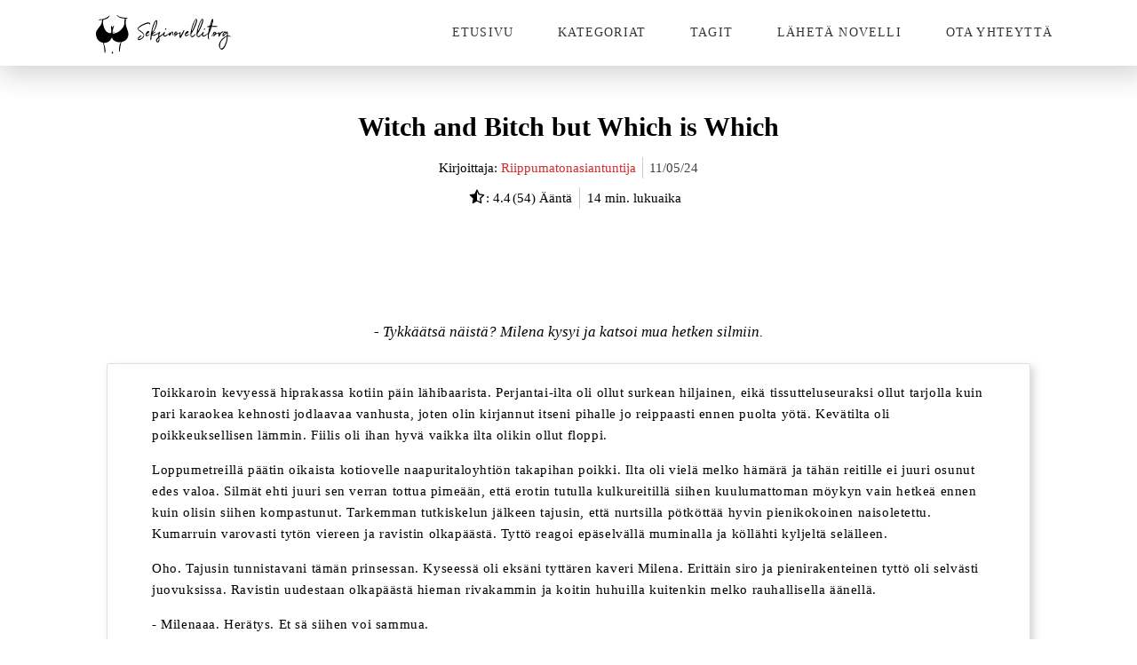

--- FILE ---
content_type: text/html; charset=UTF-8
request_url: https://www.sexnovel.org/witch-and-bitch-but-which-is-which/
body_size: 44376
content:
<!DOCTYPE html><html lang="fi" prefix="og: https://ogp.me/ns#" ><head><script data-no-optimize="1">var litespeed_docref=sessionStorage.getItem("litespeed_docref");litespeed_docref&&(Object.defineProperty(document,"referrer",{get:function(){return litespeed_docref}}),sessionStorage.removeItem("litespeed_docref"));</script> <meta charset="UTF-8"><meta name="viewport" content="width=device-width, initial-scale=1.0"><link rel="preload" as="style" href="https://fonts.googleapis.com/css?family=Assistant:100,200,300,400,500,600,700,800,900|Assistant:100,200,300,400,500,600,700,800,900|Poppins:100,200,300,400,500,600,700,800,900|Source+Sans+Pro:100,200,300,400,500,600,700,800,900|Assistant:100,200,300,400,500,600,700,800,900" ><link rel="preload" href="https://www.sexnovel.org/wp-content/plugins/rate-my-post/public/css/fonts/ratemypost.ttf" type="font/ttf" as="font" crossorigin="anonymous"><title>Witch And Bitch But Which Is Which | Seksinovellit.org</title><meta name="description" content="Toikkaroin kevyessä hiprakassa kotiin päin lähibaarista. Perjantai-ilta oli ollut surkean hiljainen, eikä tissutteluseuraksi ollut tarjolla kuin pari karaokea"/><meta name="robots" content="follow, index, max-snippet:-1, max-video-preview:-1, max-image-preview:large"/><link rel="canonical" href="https://www.sexnovel.org/witch-and-bitch-but-which-is-which/" /><meta property="og:locale" content="fi_FI" /><meta property="og:type" content="article" /><meta property="og:title" content="Witch And Bitch But Which Is Which | Seksinovellit.org" /><meta property="og:description" content="Toikkaroin kevyessä hiprakassa kotiin päin lähibaarista. Perjantai-ilta oli ollut surkean hiljainen, eikä tissutteluseuraksi ollut tarjolla kuin pari karaokea" /><meta property="og:url" content="https://www.sexnovel.org/witch-and-bitch-but-which-is-which/" /><meta property="og:site_name" content="Seksinovellit.org" /><meta property="article:section" content="Novelli" /><meta property="og:updated_time" content="2025-06-26T17:28:04+02:00" /><meta property="og:image" content="https://www.sexnovel.org/wp-content/uploads/2020/01/sek-logo.png" /><meta property="og:image:secure_url" content="https://www.sexnovel.org/wp-content/uploads/2020/01/sek-logo.png" /><meta property="og:image:width" content="818" /><meta property="og:image:height" content="286" /><meta property="og:image:alt" content="Witch and Bitch but Which is Which" /><meta property="og:image:type" content="image/png" /><meta property="article:published_time" content="2024-05-11T00:00:00+02:00" /><meta property="article:modified_time" content="2025-06-26T17:28:04+02:00" /><meta name="twitter:card" content="summary_large_image" /><meta name="twitter:title" content="Witch And Bitch But Which Is Which | Seksinovellit.org" /><meta name="twitter:description" content="Toikkaroin kevyessä hiprakassa kotiin päin lähibaarista. Perjantai-ilta oli ollut surkean hiljainen, eikä tissutteluseuraksi ollut tarjolla kuin pari karaokea" /><meta name="twitter:image" content="https://www.sexnovel.org/wp-content/uploads/2020/01/sek-logo.png" /><meta name="twitter:label1" content="Written by" /><meta name="twitter:data1" content="Riippumatonasiantuntija" /><meta name="twitter:label2" content="Time to read" /><meta name="twitter:data2" content="11 minutes" /> <script type="application/ld+json" class="rank-math-schema">{"@context":"https://schema.org","@graph":[{"@type":["Organization"],"@id":"https://www.sexnovel.org/#organization","name":"Seksinovellit.Org","url":"https://www.se.sexnovel.org","logo":{"@type":"ImageObject","@id":"https://www.sexnovel.org/#logo","url":"https://www.se.sexnovel.org/wp-content/uploads/2020/01/sek-logo.png","contentUrl":"https://www.se.sexnovel.org/wp-content/uploads/2020/01/sek-logo.png","caption":"Seksinovellit.org","inLanguage":"fi","width":"818","height":"286"},"openingHours":["Monday,Tuesday,Wednesday,Thursday,Friday,Saturday,Sunday 09:00-17:00"]},{"@type":"WebSite","@id":"https://www.sexnovel.org/#website","url":"https://www.sexnovel.org","name":"Seksinovellit.org","publisher":{"@id":"https://www.sexnovel.org/#organization"},"inLanguage":"fi"},{"@type":"ImageObject","@id":"https://www.sexnovel.org/wp-content/uploads/2020/01/sek-logo.png","url":"https://www.sexnovel.org/wp-content/uploads/2020/01/sek-logo.png","width":"818","height":"286","inLanguage":"fi"},{"@type":"WebPage","@id":"https://www.sexnovel.org/witch-and-bitch-but-which-is-which/#webpage","url":"https://www.sexnovel.org/witch-and-bitch-but-which-is-which/","name":"Witch And Bitch But Which Is Which | Seksinovellit.org","datePublished":"2024-05-11T00:00:00+02:00","dateModified":"2025-06-26T17:28:04+02:00","isPartOf":{"@id":"https://www.sexnovel.org/#website"},"primaryImageOfPage":{"@id":"https://www.sexnovel.org/wp-content/uploads/2020/01/sek-logo.png"},"inLanguage":"fi"},{"@type":"Person","@id":"https://www.sexnovel.org/author/riippumatonasiantuntija/","name":"Riippumatonasiantuntija","url":"https://www.sexnovel.org/author/riippumatonasiantuntija/","image":{"@type":"ImageObject","@id":"https://www.sexnovel.org/wp-content/litespeed/avatar/06fd04a334af32598f10a44135fcf82c.jpg?ver=1769110354","url":"https://www.sexnovel.org/wp-content/litespeed/avatar/06fd04a334af32598f10a44135fcf82c.jpg?ver=1769110354","caption":"Riippumatonasiantuntija","inLanguage":"fi"},"worksFor":{"@id":"https://www.sexnovel.org/#organization"}},{"@type":"BlogPosting","headline":"Witch And Bitch But Which Is Which | Seksinovellit.org","datePublished":"2024-05-11T00:00:00+02:00","dateModified":"2025-06-26T17:28:04+02:00","author":{"@id":"https://www.sexnovel.org/author/riippumatonasiantuntija/","name":"Riippumatonasiantuntija"},"publisher":{"@id":"https://www.sexnovel.org/#organization"},"description":"Toikkaroin kevyess\u00e4 hiprakassa kotiin p\u00e4in l\u00e4hibaarista. Perjantai-ilta oli ollut surkean hiljainen, eik\u00e4 tissutteluseuraksi ollut tarjolla kuin pari karaokea","name":"Witch And Bitch But Which Is Which | Seksinovellit.org","@id":"https://www.sexnovel.org/witch-and-bitch-but-which-is-which/#richSnippet","isPartOf":{"@id":"https://www.sexnovel.org/witch-and-bitch-but-which-is-which/#webpage"},"image":{"@id":"https://www.sexnovel.org/wp-content/uploads/2020/01/sek-logo.png"},"inLanguage":"fi","mainEntityOfPage":{"@id":"https://www.sexnovel.org/witch-and-bitch-but-which-is-which/#webpage"}}]}</script> <link rel="alternate" type="application/rss+xml" title="Seksinovellit.org &raquo; Witch and Bitch but Which is Which kommenttien syöte" href="https://www.sexnovel.org/witch-and-bitch-but-which-is-which/feed/" /><link rel="preload" href="https://www.sexnovel.org/wp-content/uploads/2025/11/seksinovellit.org-18-logo-450-x-130-px-225-x-65-px-1.svg" as="image" />
 <script src="//www.googletagmanager.com/gtag/js?id=G-9YVVKC934C"  data-cfasync="false" data-wpfc-render="false" type="text/javascript" async></script> <script data-cfasync="false" data-wpfc-render="false" type="text/javascript">var mi_version = '9.11.1';
				var mi_track_user = true;
				var mi_no_track_reason = '';
								var MonsterInsightsDefaultLocations = {"page_location":"https:\/\/www.sexnovel.org\/witch-and-bitch-but-which-is-which\/"};
								if ( typeof MonsterInsightsPrivacyGuardFilter === 'function' ) {
					var MonsterInsightsLocations = (typeof MonsterInsightsExcludeQuery === 'object') ? MonsterInsightsPrivacyGuardFilter( MonsterInsightsExcludeQuery ) : MonsterInsightsPrivacyGuardFilter( MonsterInsightsDefaultLocations );
				} else {
					var MonsterInsightsLocations = (typeof MonsterInsightsExcludeQuery === 'object') ? MonsterInsightsExcludeQuery : MonsterInsightsDefaultLocations;
				}

								var disableStrs = [
										'ga-disable-G-9YVVKC934C',
									];

				/* Function to detect opted out users */
				function __gtagTrackerIsOptedOut() {
					for (var index = 0; index < disableStrs.length; index++) {
						if (document.cookie.indexOf(disableStrs[index] + '=true') > -1) {
							return true;
						}
					}

					return false;
				}

				/* Disable tracking if the opt-out cookie exists. */
				if (__gtagTrackerIsOptedOut()) {
					for (var index = 0; index < disableStrs.length; index++) {
						window[disableStrs[index]] = true;
					}
				}

				/* Opt-out function */
				function __gtagTrackerOptout() {
					for (var index = 0; index < disableStrs.length; index++) {
						document.cookie = disableStrs[index] + '=true; expires=Thu, 31 Dec 2099 23:59:59 UTC; path=/';
						window[disableStrs[index]] = true;
					}
				}

				if ('undefined' === typeof gaOptout) {
					function gaOptout() {
						__gtagTrackerOptout();
					}
				}
								window.dataLayer = window.dataLayer || [];

				window.MonsterInsightsDualTracker = {
					helpers: {},
					trackers: {},
				};
				if (mi_track_user) {
					function __gtagDataLayer() {
						dataLayer.push(arguments);
					}

					function __gtagTracker(type, name, parameters) {
						if (!parameters) {
							parameters = {};
						}

						if (parameters.send_to) {
							__gtagDataLayer.apply(null, arguments);
							return;
						}

						if (type === 'event') {
														parameters.send_to = monsterinsights_frontend.v4_id;
							var hookName = name;
							if (typeof parameters['event_category'] !== 'undefined') {
								hookName = parameters['event_category'] + ':' + name;
							}

							if (typeof MonsterInsightsDualTracker.trackers[hookName] !== 'undefined') {
								MonsterInsightsDualTracker.trackers[hookName](parameters);
							} else {
								__gtagDataLayer('event', name, parameters);
							}
							
						} else {
							__gtagDataLayer.apply(null, arguments);
						}
					}

					__gtagTracker('js', new Date());
					__gtagTracker('set', {
						'developer_id.dZGIzZG': true,
											});
					if ( MonsterInsightsLocations.page_location ) {
						__gtagTracker('set', MonsterInsightsLocations);
					}
										__gtagTracker('config', 'G-9YVVKC934C', {"forceSSL":"true","link_attribution":"true"} );
										window.gtag = __gtagTracker;										(function () {
						/* https://developers.google.com/analytics/devguides/collection/analyticsjs/ */
						/* ga and __gaTracker compatibility shim. */
						var noopfn = function () {
							return null;
						};
						var newtracker = function () {
							return new Tracker();
						};
						var Tracker = function () {
							return null;
						};
						var p = Tracker.prototype;
						p.get = noopfn;
						p.set = noopfn;
						p.send = function () {
							var args = Array.prototype.slice.call(arguments);
							args.unshift('send');
							__gaTracker.apply(null, args);
						};
						var __gaTracker = function () {
							var len = arguments.length;
							if (len === 0) {
								return;
							}
							var f = arguments[len - 1];
							if (typeof f !== 'object' || f === null || typeof f.hitCallback !== 'function') {
								if ('send' === arguments[0]) {
									var hitConverted, hitObject = false, action;
									if ('event' === arguments[1]) {
										if ('undefined' !== typeof arguments[3]) {
											hitObject = {
												'eventAction': arguments[3],
												'eventCategory': arguments[2],
												'eventLabel': arguments[4],
												'value': arguments[5] ? arguments[5] : 1,
											}
										}
									}
									if ('pageview' === arguments[1]) {
										if ('undefined' !== typeof arguments[2]) {
											hitObject = {
												'eventAction': 'page_view',
												'page_path': arguments[2],
											}
										}
									}
									if (typeof arguments[2] === 'object') {
										hitObject = arguments[2];
									}
									if (typeof arguments[5] === 'object') {
										Object.assign(hitObject, arguments[5]);
									}
									if ('undefined' !== typeof arguments[1].hitType) {
										hitObject = arguments[1];
										if ('pageview' === hitObject.hitType) {
											hitObject.eventAction = 'page_view';
										}
									}
									if (hitObject) {
										action = 'timing' === arguments[1].hitType ? 'timing_complete' : hitObject.eventAction;
										hitConverted = mapArgs(hitObject);
										__gtagTracker('event', action, hitConverted);
									}
								}
								return;
							}

							function mapArgs(args) {
								var arg, hit = {};
								var gaMap = {
									'eventCategory': 'event_category',
									'eventAction': 'event_action',
									'eventLabel': 'event_label',
									'eventValue': 'event_value',
									'nonInteraction': 'non_interaction',
									'timingCategory': 'event_category',
									'timingVar': 'name',
									'timingValue': 'value',
									'timingLabel': 'event_label',
									'page': 'page_path',
									'location': 'page_location',
									'title': 'page_title',
									'referrer' : 'page_referrer',
								};
								for (arg in args) {
																		if (!(!args.hasOwnProperty(arg) || !gaMap.hasOwnProperty(arg))) {
										hit[gaMap[arg]] = args[arg];
									} else {
										hit[arg] = args[arg];
									}
								}
								return hit;
							}

							try {
								f.hitCallback();
							} catch (ex) {
							}
						};
						__gaTracker.create = newtracker;
						__gaTracker.getByName = newtracker;
						__gaTracker.getAll = function () {
							return [];
						};
						__gaTracker.remove = noopfn;
						__gaTracker.loaded = true;
						window['__gaTracker'] = __gaTracker;
					})();
									} else {
										console.log("");
					(function () {
						function __gtagTracker() {
							return null;
						}

						window['__gtagTracker'] = __gtagTracker;
						window['gtag'] = __gtagTracker;
					})();
									}</script> <style id='wp-img-auto-sizes-contain-inline-css' type='text/css'>img:is([sizes=auto i],[sizes^="auto," i]){contain-intrinsic-size:3000px 1500px}
/*# sourceURL=wp-img-auto-sizes-contain-inline-css */</style><link data-optimized="2" rel="stylesheet" href="https://www.sexnovel.org/wp-content/litespeed/css/7feacd0f30f54b1f6d3015c75f0181ac.css?ver=9bf08" /><style id='classic-theme-styles-inline-css' type='text/css'>/*! This file is auto-generated */
.wp-block-button__link{color:#fff;background-color:#32373c;border-radius:9999px;box-shadow:none;text-decoration:none;padding:calc(.667em + 2px) calc(1.333em + 2px);font-size:1.125em}.wp-block-file__button{background:#32373c;color:#fff;text-decoration:none}
/*# sourceURL=/wp-includes/css/classic-themes.min.css */</style><style id='rate-my-post-inline-css' type='text/css'>.rmp-widgets-container.rmp-wp-plugin.rmp-main-container .rmp-heading--title {  font-size: 15px;} .rmp-widgets-container p {  font-size: 13px;}.rmp-widgets-container.rmp-wp-plugin.rmp-main-container .rmp-heading.rmp-heading--title {  margin-bottom: 5px;}.rmp-social-widget .rmp-icon--social {  font-size: 10px;  padding: 6px;  width: 23px;}.rmp-rating-widget .rmp-icon--ratings {  font-size: 30px;}
.rmp-widgets-container.rmp-wp-plugin.rmp-main-container .rmp-heading--title {  font-size: 15px;} .rmp-widgets-container p {  font-size: 13px;}.rmp-widgets-container.rmp-wp-plugin.rmp-main-container .rmp-heading.rmp-heading--title {  margin-bottom: 5px;}.rmp-social-widget .rmp-icon--social {  font-size: 10px;  padding: 6px;  width: 23px;}.rmp-rating-widget .rmp-icon--ratings {  font-size: 30px;}
/*# sourceURL=rate-my-post-inline-css */</style><style id='age-gate-custom-inline-css' type='text/css'>:root{--ag-background-color: rgba(0,0,0,0.2);--ag-background-image-position: center center;--ag-background-image-opacity: 1;--ag-form-background: rgba(255,255,255,1);--ag-text-color: #000000;--ag-blur: 5px;}
/*# sourceURL=age-gate-custom-inline-css */</style><style id='age-gate-options-inline-css' type='text/css'>:root{--ag-background-color: rgba(0,0,0,0.2);--ag-background-image-position: center center;--ag-background-image-opacity: 1;--ag-form-background: rgba(255,255,255,1);--ag-text-color: #000000;--ag-blur: 5px;}
/*# sourceURL=age-gate-options-inline-css */</style><style id='woocommerce-inline-inline-css' type='text/css'>.woocommerce form .form-row .required { visibility: visible; }
/*# sourceURL=woocommerce-inline-inline-css */</style><style id='wpgb-head-inline-css' type='text/css'>.wp-grid-builder:not(.wpgb-template),.wpgb-facet{opacity:0.01}.wpgb-facet fieldset{margin:0;padding:0;border:none;outline:none;box-shadow:none}.wpgb-facet fieldset:last-child{margin-bottom:40px;}.wpgb-facet fieldset legend.wpgb-sr-only{height:1px;width:1px}
/*# sourceURL=wpgb-head-inline-css */</style><style id='wpdiscuz-frontend-css-inline-css' type='text/css'>#wpdcom .wpd-blog-administrator .wpd-comment-label{color:#ffffff;background-color:#B51818;border:none}#wpdcom .wpd-blog-administrator .wpd-comment-author, #wpdcom .wpd-blog-administrator .wpd-comment-author a{color:#B51818}#wpdcom.wpd-layout-1 .wpd-comment .wpd-blog-administrator .wpd-avatar img{border-color:#B51818}#wpdcom.wpd-layout-2 .wpd-comment.wpd-reply .wpd-comment-wrap.wpd-blog-administrator{border-left:3px solid #B51818}#wpdcom.wpd-layout-2 .wpd-comment .wpd-blog-administrator .wpd-avatar img{border-bottom-color:#B51818}#wpdcom.wpd-layout-3 .wpd-blog-administrator .wpd-comment-subheader{border-top:1px dashed #B51818}#wpdcom.wpd-layout-3 .wpd-reply .wpd-blog-administrator .wpd-comment-right{border-left:1px solid #B51818}#wpdcom .wpd-blog-editor .wpd-comment-label{color:#ffffff;background-color:#9220DB;border:none}#wpdcom .wpd-blog-editor .wpd-comment-author, #wpdcom .wpd-blog-editor .wpd-comment-author a{color:#9220DB}#wpdcom.wpd-layout-1 .wpd-comment .wpd-blog-editor .wpd-avatar img{border-color:#9220DB}#wpdcom.wpd-layout-2 .wpd-comment.wpd-reply .wpd-comment-wrap.wpd-blog-editor{border-left:3px solid #9220DB}#wpdcom.wpd-layout-2 .wpd-comment .wpd-blog-editor .wpd-avatar img{border-bottom-color:#9220DB}#wpdcom.wpd-layout-3 .wpd-blog-editor .wpd-comment-subheader{border-top:1px dashed #9220DB}#wpdcom.wpd-layout-3 .wpd-reply .wpd-blog-editor .wpd-comment-right{border-left:1px solid #9220DB}#wpdcom .wpd-blog-author .wpd-comment-label{color:#ffffff;background-color:#B51818;border:none}#wpdcom .wpd-blog-author .wpd-comment-author, #wpdcom .wpd-blog-author .wpd-comment-author a{color:#B51818}#wpdcom.wpd-layout-1 .wpd-comment .wpd-blog-author .wpd-avatar img{border-color:#B51818}#wpdcom.wpd-layout-2 .wpd-comment .wpd-blog-author .wpd-avatar img{border-bottom-color:#B51818}#wpdcom.wpd-layout-3 .wpd-blog-author .wpd-comment-subheader{border-top:1px dashed #B51818}#wpdcom.wpd-layout-3 .wpd-reply .wpd-blog-author .wpd-comment-right{border-left:1px solid #B51818}#wpdcom .wpd-blog-contributor .wpd-comment-label{color:#ffffff;background-color:#00B38F;border:none}#wpdcom .wpd-blog-contributor .wpd-comment-author, #wpdcom .wpd-blog-contributor .wpd-comment-author a{color:#00B38F}#wpdcom.wpd-layout-1 .wpd-comment .wpd-blog-contributor .wpd-avatar img{border-color:#00B38F}#wpdcom.wpd-layout-2 .wpd-comment .wpd-blog-contributor .wpd-avatar img{border-bottom-color:#00B38F}#wpdcom.wpd-layout-3 .wpd-blog-contributor .wpd-comment-subheader{border-top:1px dashed #00B38F}#wpdcom.wpd-layout-3 .wpd-reply .wpd-blog-contributor .wpd-comment-right{border-left:1px solid #00B38F}#wpdcom .wpd-blog-subscriber .wpd-comment-label{color:#ffffff;background-color:#B51818;border:none}#wpdcom .wpd-blog-subscriber .wpd-comment-author, #wpdcom .wpd-blog-subscriber .wpd-comment-author a{color:#B51818}#wpdcom.wpd-layout-2 .wpd-comment .wpd-blog-subscriber .wpd-avatar img{border-bottom-color:#B51818}#wpdcom.wpd-layout-3 .wpd-blog-subscriber .wpd-comment-subheader{border-top:1px dashed #B51818}#wpdcom .wpd-blog-give_manager .wpd-comment-label{color:#ffffff;background-color:#00B38F;border:none}#wpdcom .wpd-blog-give_manager .wpd-comment-author, #wpdcom .wpd-blog-give_manager .wpd-comment-author a{color:#00B38F}#wpdcom.wpd-layout-1 .wpd-comment .wpd-blog-give_manager .wpd-avatar img{border-color:#00B38F}#wpdcom.wpd-layout-2 .wpd-comment .wpd-blog-give_manager .wpd-avatar img{border-bottom-color:#00B38F}#wpdcom.wpd-layout-3 .wpd-blog-give_manager .wpd-comment-subheader{border-top:1px dashed #00B38F}#wpdcom.wpd-layout-3 .wpd-reply .wpd-blog-give_manager .wpd-comment-right{border-left:1px solid #00B38F}#wpdcom .wpd-blog-give_accountant .wpd-comment-label{color:#ffffff;background-color:#00B38F;border:none}#wpdcom .wpd-blog-give_accountant .wpd-comment-author, #wpdcom .wpd-blog-give_accountant .wpd-comment-author a{color:#00B38F}#wpdcom.wpd-layout-1 .wpd-comment .wpd-blog-give_accountant .wpd-avatar img{border-color:#00B38F}#wpdcom.wpd-layout-2 .wpd-comment .wpd-blog-give_accountant .wpd-avatar img{border-bottom-color:#00B38F}#wpdcom.wpd-layout-3 .wpd-blog-give_accountant .wpd-comment-subheader{border-top:1px dashed #00B38F}#wpdcom.wpd-layout-3 .wpd-reply .wpd-blog-give_accountant .wpd-comment-right{border-left:1px solid #00B38F}#wpdcom .wpd-blog-give_worker .wpd-comment-label{color:#ffffff;background-color:#00B38F;border:none}#wpdcom .wpd-blog-give_worker .wpd-comment-author, #wpdcom .wpd-blog-give_worker .wpd-comment-author a{color:#00B38F}#wpdcom.wpd-layout-1 .wpd-comment .wpd-blog-give_worker .wpd-avatar img{border-color:#00B38F}#wpdcom.wpd-layout-2 .wpd-comment .wpd-blog-give_worker .wpd-avatar img{border-bottom-color:#00B38F}#wpdcom.wpd-layout-3 .wpd-blog-give_worker .wpd-comment-subheader{border-top:1px dashed #00B38F}#wpdcom.wpd-layout-3 .wpd-reply .wpd-blog-give_worker .wpd-comment-right{border-left:1px solid #00B38F}#wpdcom .wpd-blog-give_donor .wpd-comment-label{color:#ffffff;background-color:#B51818;border:none}#wpdcom .wpd-blog-give_donor .wpd-comment-author, #wpdcom .wpd-blog-give_donor .wpd-comment-author a{color:#B51818}#wpdcom.wpd-layout-1 .wpd-comment .wpd-blog-give_donor .wpd-avatar img{border-color:#B51818}#wpdcom.wpd-layout-2 .wpd-comment .wpd-blog-give_donor .wpd-avatar img{border-bottom-color:#B51818}#wpdcom.wpd-layout-3 .wpd-blog-give_donor .wpd-comment-subheader{border-top:1px dashed #B51818}#wpdcom.wpd-layout-3 .wpd-reply .wpd-blog-give_donor .wpd-comment-right{border-left:1px solid #B51818}#wpdcom .wpd-blog-campaign_manager .wpd-comment-label{color:#ffffff;background-color:#00B38F;border:none}#wpdcom .wpd-blog-campaign_manager .wpd-comment-author, #wpdcom .wpd-blog-campaign_manager .wpd-comment-author a{color:#00B38F}#wpdcom.wpd-layout-1 .wpd-comment .wpd-blog-campaign_manager .wpd-avatar img{border-color:#00B38F}#wpdcom.wpd-layout-2 .wpd-comment .wpd-blog-campaign_manager .wpd-avatar img{border-bottom-color:#00B38F}#wpdcom.wpd-layout-3 .wpd-blog-campaign_manager .wpd-comment-subheader{border-top:1px dashed #00B38F}#wpdcom.wpd-layout-3 .wpd-reply .wpd-blog-campaign_manager .wpd-comment-right{border-left:1px solid #00B38F}#wpdcom .wpd-blog-donor .wpd-comment-label{color:#ffffff;background-color:#00B38F;border:none}#wpdcom .wpd-blog-donor .wpd-comment-author, #wpdcom .wpd-blog-donor .wpd-comment-author a{color:#00B38F}#wpdcom.wpd-layout-1 .wpd-comment .wpd-blog-donor .wpd-avatar img{border-color:#00B38F}#wpdcom.wpd-layout-2 .wpd-comment .wpd-blog-donor .wpd-avatar img{border-bottom-color:#00B38F}#wpdcom.wpd-layout-3 .wpd-blog-donor .wpd-comment-subheader{border-top:1px dashed #00B38F}#wpdcom.wpd-layout-3 .wpd-reply .wpd-blog-donor .wpd-comment-right{border-left:1px solid #00B38F}#wpdcom .wpd-blog-customer .wpd-comment-label{color:#ffffff;background-color:#00B38F;border:none}#wpdcom .wpd-blog-customer .wpd-comment-author, #wpdcom .wpd-blog-customer .wpd-comment-author a{color:#00B38F}#wpdcom.wpd-layout-1 .wpd-comment .wpd-blog-customer .wpd-avatar img{border-color:#00B38F}#wpdcom.wpd-layout-2 .wpd-comment .wpd-blog-customer .wpd-avatar img{border-bottom-color:#00B38F}#wpdcom.wpd-layout-3 .wpd-blog-customer .wpd-comment-subheader{border-top:1px dashed #00B38F}#wpdcom.wpd-layout-3 .wpd-reply .wpd-blog-customer .wpd-comment-right{border-left:1px solid #00B38F}#wpdcom .wpd-blog-shop_manager .wpd-comment-label{color:#ffffff;background-color:#00B38F;border:none}#wpdcom .wpd-blog-shop_manager .wpd-comment-author, #wpdcom .wpd-blog-shop_manager .wpd-comment-author a{color:#00B38F}#wpdcom.wpd-layout-1 .wpd-comment .wpd-blog-shop_manager .wpd-avatar img{border-color:#00B38F}#wpdcom.wpd-layout-2 .wpd-comment .wpd-blog-shop_manager .wpd-avatar img{border-bottom-color:#00B38F}#wpdcom.wpd-layout-3 .wpd-blog-shop_manager .wpd-comment-subheader{border-top:1px dashed #00B38F}#wpdcom.wpd-layout-3 .wpd-reply .wpd-blog-shop_manager .wpd-comment-right{border-left:1px solid #00B38F}#wpdcom .wpd-blog-post_author .wpd-comment-label{color:#ffffff;background-color:#B51818;border:none}#wpdcom .wpd-blog-post_author .wpd-comment-author, #wpdcom .wpd-blog-post_author .wpd-comment-author a{color:#B51818}#wpdcom .wpd-blog-post_author .wpd-avatar img{border-color:#B51818}#wpdcom.wpd-layout-1 .wpd-comment .wpd-blog-post_author .wpd-avatar img{border-color:#B51818}#wpdcom.wpd-layout-2 .wpd-comment.wpd-reply .wpd-comment-wrap.wpd-blog-post_author{border-left:3px solid #B51818}#wpdcom.wpd-layout-2 .wpd-comment .wpd-blog-post_author .wpd-avatar img{border-bottom-color:#B51818}#wpdcom.wpd-layout-3 .wpd-blog-post_author .wpd-comment-subheader{border-top:1px dashed #B51818}#wpdcom.wpd-layout-3 .wpd-reply .wpd-blog-post_author .wpd-comment-right{border-left:1px solid #B51818}#wpdcom .wpd-blog-guest .wpd-comment-label{color:#ffffff;background-color:#B51818;border:none}#wpdcom .wpd-blog-guest .wpd-comment-author, #wpdcom .wpd-blog-guest .wpd-comment-author a{color:#B51818}#wpdcom.wpd-layout-3 .wpd-blog-guest .wpd-comment-subheader{border-top:1px dashed #B51818}#comments, #respond, .comments-area, #wpdcom{}#wpdcom .ql-editor > *{color:#777777}#wpdcom .ql-editor::before{}#wpdcom .ql-toolbar{border:1px solid #DDDDDD;border-top:none}#wpdcom .ql-container{border:1px solid #DDDDDD;border-bottom:none}#wpdcom .wpd-form-row .wpdiscuz-item input[type="text"], #wpdcom .wpd-form-row .wpdiscuz-item input[type="email"], #wpdcom .wpd-form-row .wpdiscuz-item input[type="url"], #wpdcom .wpd-form-row .wpdiscuz-item input[type="color"], #wpdcom .wpd-form-row .wpdiscuz-item input[type="date"], #wpdcom .wpd-form-row .wpdiscuz-item input[type="datetime"], #wpdcom .wpd-form-row .wpdiscuz-item input[type="datetime-local"], #wpdcom .wpd-form-row .wpdiscuz-item input[type="month"], #wpdcom .wpd-form-row .wpdiscuz-item input[type="number"], #wpdcom .wpd-form-row .wpdiscuz-item input[type="time"], #wpdcom textarea, #wpdcom select{border:1px solid #DDDDDD;color:#777777}#wpdcom .wpd-form-row .wpdiscuz-item textarea{border:1px solid #DDDDDD}#wpdcom input::placeholder, #wpdcom textarea::placeholder, #wpdcom input::-moz-placeholder, #wpdcom textarea::-webkit-input-placeholder{}#wpdcom .wpd-comment-text{color:#777777}#wpdcom .wpd-thread-head .wpd-thread-info{border-bottom:2px solid #B51818}#wpdcom .wpd-thread-head .wpd-thread-info.wpd-reviews-tab svg{fill:#B51818}#wpdcom .wpd-thread-head .wpdiscuz-user-settings{border-bottom:2px solid #B51818}#wpdcom .wpd-thread-head .wpdiscuz-user-settings:hover{color:#B51818}#wpdcom .wpd-comment .wpd-follow-link:hover{color:#B51818}#wpdcom .wpd-comment-status .wpd-sticky{color:#B51818}#wpdcom .wpd-thread-filter .wpdf-active{color:#B51818;border-bottom-color:#B51818}#wpdcom .wpd-comment-info-bar{border:1px dashed #c44747;background:#f8e8e8}#wpdcom .wpd-comment-info-bar .wpd-current-view i{color:#B51818}#wpdcom .wpd-filter-view-all:hover{background:#B51818}#wpdcom .wpdiscuz-item .wpdiscuz-rating > label{color:#DDDDDD}#wpdcom .wpdiscuz-item .wpdiscuz-rating:not(:checked) > label:hover, .wpdiscuz-rating:not(:checked) > label:hover ~ label{}#wpdcom .wpdiscuz-item .wpdiscuz-rating > input ~ label:hover, #wpdcom .wpdiscuz-item .wpdiscuz-rating > input:not(:checked) ~ label:hover ~ label, #wpdcom .wpdiscuz-item .wpdiscuz-rating > input:not(:checked) ~ label:hover ~ label{color:#FFED85}#wpdcom .wpdiscuz-item .wpdiscuz-rating > input:checked ~ label:hover, #wpdcom .wpdiscuz-item .wpdiscuz-rating > input:checked ~ label:hover, #wpdcom .wpdiscuz-item .wpdiscuz-rating > label:hover ~ input:checked ~ label, #wpdcom .wpdiscuz-item .wpdiscuz-rating > input:checked + label:hover ~ label, #wpdcom .wpdiscuz-item .wpdiscuz-rating > input:checked ~ label:hover ~ label, .wpd-custom-field .wcf-active-star, #wpdcom .wpdiscuz-item .wpdiscuz-rating > input:checked ~ label{color:#FFD700}#wpd-post-rating .wpd-rating-wrap .wpd-rating-stars svg .wpd-star{fill:#DDDDDD}#wpd-post-rating .wpd-rating-wrap .wpd-rating-stars svg .wpd-active{fill:#FFD700}#wpd-post-rating .wpd-rating-wrap .wpd-rate-starts svg .wpd-star{fill:#DDDDDD}#wpd-post-rating .wpd-rating-wrap .wpd-rate-starts:hover svg .wpd-star{fill:#FFED85}#wpd-post-rating.wpd-not-rated .wpd-rating-wrap .wpd-rate-starts svg:hover ~ svg .wpd-star{fill:#DDDDDD}.wpdiscuz-post-rating-wrap .wpd-rating .wpd-rating-wrap .wpd-rating-stars svg .wpd-star{fill:#DDDDDD}.wpdiscuz-post-rating-wrap .wpd-rating .wpd-rating-wrap .wpd-rating-stars svg .wpd-active{fill:#FFD700}#wpdcom .wpd-comment .wpd-follow-active{color:#ff7a00}#wpdcom .page-numbers{color:#555;border:#555 1px solid}#wpdcom span.current{background:#555}#wpdcom.wpd-layout-1 .wpd-new-loaded-comment > .wpd-comment-wrap > .wpd-comment-right{background:#FFFAD6}#wpdcom.wpd-layout-2 .wpd-new-loaded-comment.wpd-comment > .wpd-comment-wrap > .wpd-comment-right{background:#FFFAD6}#wpdcom.wpd-layout-2 .wpd-new-loaded-comment.wpd-comment.wpd-reply > .wpd-comment-wrap > .wpd-comment-right{background:transparent}#wpdcom.wpd-layout-2 .wpd-new-loaded-comment.wpd-comment.wpd-reply > .wpd-comment-wrap{background:#FFFAD6}#wpdcom.wpd-layout-3 .wpd-new-loaded-comment.wpd-comment > .wpd-comment-wrap > .wpd-comment-right{background:#FFFAD6}#wpdcom .wpd-follow:hover i, #wpdcom .wpd-unfollow:hover i, #wpdcom .wpd-comment .wpd-follow-active:hover i{color:#B51818}#wpdcom .wpdiscuz-readmore{cursor:pointer;color:#B51818}.wpd-custom-field .wcf-pasiv-star, #wpcomm .wpdiscuz-item .wpdiscuz-rating > label{color:#DDDDDD}.wpd-wrapper .wpd-list-item.wpd-active{border-top:3px solid #B51818}#wpdcom.wpd-layout-2 .wpd-comment.wpd-reply.wpd-unapproved-comment .wpd-comment-wrap{border-left:3px solid #FFFAD6}#wpdcom.wpd-layout-3 .wpd-comment.wpd-reply.wpd-unapproved-comment .wpd-comment-right{border-left:1px solid #FFFAD6}#wpdcom .wpd-prim-button{background-color:#383838;color:#FFFFFF}#wpdcom .wpd_label__check i.wpdicon-on{color:#383838;border:1px solid #9c9c9c}#wpd-bubble-wrapper #wpd-bubble-all-comments-count{color:#1DB99A}#wpd-bubble-wrapper > div{background-color:#1DB99A}#wpd-bubble-wrapper > #wpd-bubble #wpd-bubble-add-message{background-color:#1DB99A}#wpd-bubble-wrapper > #wpd-bubble #wpd-bubble-add-message::before{border-left-color:#1DB99A;border-right-color:#1DB99A}#wpd-bubble-wrapper.wpd-right-corner > #wpd-bubble #wpd-bubble-add-message::before{border-left-color:#1DB99A;border-right-color:#1DB99A}.wpd-inline-icon-wrapper path.wpd-inline-icon-first{fill:#1DB99A}.wpd-inline-icon-count{background-color:#1DB99A}.wpd-inline-icon-count::before{border-right-color:#1DB99A}.wpd-inline-form-wrapper::before{border-bottom-color:#1DB99A}.wpd-inline-form-question{background-color:#1DB99A}.wpd-inline-form{background-color:#1DB99A}.wpd-last-inline-comments-wrapper{border-color:#1DB99A}.wpd-last-inline-comments-wrapper::before{border-bottom-color:#1DB99A}.wpd-last-inline-comments-wrapper .wpd-view-all-inline-comments{background:#1DB99A}.wpd-last-inline-comments-wrapper .wpd-view-all-inline-comments:hover,.wpd-last-inline-comments-wrapper .wpd-view-all-inline-comments:active,.wpd-last-inline-comments-wrapper .wpd-view-all-inline-comments:focus{background-color:#1DB99A}#wpdcom .ql-snow .ql-tooltip[data-mode="link"]::before{content:"Enter link:"}#wpdcom .ql-snow .ql-tooltip.ql-editing a.ql-action::after{content:"Save"}.comments-area{width:auto}
/*# sourceURL=wpdiscuz-frontend-css-inline-css */</style> <script id="wfco-utm-tracking-js-extra" type="litespeed/javascript">var wffnUtm={"utc_offset":"120","site_url":"https://www.sexnovel.org","genericParamEvents":"{\"user_roles\":\"guest\",\"plugin\":\"Funnel Builder\"}","cookieKeys":["flt","timezone","is_mobile","browser","fbclid","gclid","referrer","fl_url"],"excludeDomain":["paypal.com","klarna.com","quickpay.net"]}</script> <script type="litespeed/javascript" data-src="https://www.sexnovel.org/wp-content/plugins/google-analytics-for-wordpress/assets/js/frontend-gtag.min.js" id="monsterinsights-frontend-script-js" data-wp-strategy="async"></script> <script data-cfasync="false" data-wpfc-render="false" type="text/javascript" id='monsterinsights-frontend-script-js-extra'>/*  */
var monsterinsights_frontend = {"js_events_tracking":"true","download_extensions":"doc,pdf,ppt,zip,xls,docx,pptx,xlsx","inbound_paths":"[{\"path\":\"\\\/go\\\/\",\"label\":\"affiliate\"},{\"path\":\"\\\/recommend\\\/\",\"label\":\"affiliate\"}]","home_url":"https:\/\/www.sexnovel.org","hash_tracking":"false","v4_id":"G-9YVVKC934C"};/*  */</script> <script type="litespeed/javascript" data-src="https://www.sexnovel.org/wp-includes/js/jquery/jquery.min.js" id="jquery-core-js"></script> <script id="wc-add-to-cart-js-extra" type="litespeed/javascript">var wc_add_to_cart_params={"ajax_url":"/wp-admin/admin-ajax.php","wc_ajax_url":"/?wc-ajax=%%endpoint%%","i18n_view_cart":"N\u00e4yt\u00e4 ostoskori","cart_url":"https://www.sexnovel.org/ostoskori/","is_cart":"","cart_redirect_after_add":"no"}</script> <script id="woocommerce-js-extra" type="litespeed/javascript">var woocommerce_params={"ajax_url":"/wp-admin/admin-ajax.php","wc_ajax_url":"/?wc-ajax=%%endpoint%%","i18n_password_show":"N\u00e4yt\u00e4 salasana","i18n_password_hide":"Piilota salasana"}</script> <script id="WCPAY_ASSETS-js-extra" type="litespeed/javascript">var wcpayAssets={"url":"https://www.sexnovel.org/wp-content/plugins/woocommerce-payments/dist/"}</script> <link rel="https://api.w.org/" href="https://www.sexnovel.org/wp-json/" /><link rel="alternate" title="JSON" type="application/json" href="https://www.sexnovel.org/wp-json/wp/v2/posts/10089" /><link rel="EditURI" type="application/rsd+xml" title="RSD" href="https://www.sexnovel.org/xmlrpc.php?rsd" /><meta name="generator" content="WordPress 6.9" /><link rel='shortlink' href='https://www.sexnovel.org/?p=10089' /><style type="text/css" id="rswmpstyling-inline">.mp-spacer {
      line-height: 0.5;
    }

                    


    
body button.button.mp-hide-pw, body button.button.mp-hide-pw:hover {border:none;background:none;color:#000;opacity:0.7;transition:all 0.25s ease-in-out;}</style><style id="pmpro_colors">:root {
	--pmpro--color--base: #ffffff;
	--pmpro--color--contrast: #222222;
	--pmpro--color--accent: #0c3d54;
	--pmpro--color--accent--variation: hsl( 199,75%,28.5% );
	--pmpro--color--border--variation: hsl( 0,0%,91% );
}</style><noscript><style>.wp-grid-builder .wpgb-card.wpgb-card-hidden .wpgb-card-wrapper{opacity:1!important;visibility:visible!important;transform:none!important}.wpgb-facet {opacity:1!important;pointer-events:auto!important}.wpgb-facet *:not(.wpgb-pagination-facet){display:none}</style></noscript>	<noscript><style>.woocommerce-product-gallery{ opacity: 1 !important; }</style></noscript><style type="text/css">a.st_tag, a.internal_tag, .st_tag, .internal_tag { text-decoration: underline !important; }</style><link rel="icon" href="https://www.sexnovel.org/wp-content/uploads/2019/11/cropped-favicon-seksi-152-32x32.png" sizes="32x32" /><link rel="icon" href="https://www.sexnovel.org/wp-content/uploads/2019/11/cropped-favicon-seksi-152-192x192.png" sizes="192x192" /><link rel="apple-touch-icon" href="https://www.sexnovel.org/wp-content/uploads/2019/11/cropped-favicon-seksi-152-180x180.png" /><meta name="msapplication-TileImage" content="https://www.sexnovel.org/wp-content/uploads/2019/11/cropped-favicon-seksi-152-270x270.png" /><style id='wp-block-paragraph-inline-css' type='text/css'>.is-small-text{font-size:.875em}.is-regular-text{font-size:1em}.is-large-text{font-size:2.25em}.is-larger-text{font-size:3em}.has-drop-cap:not(:focus):first-letter{float:left;font-size:8.4em;font-style:normal;font-weight:100;line-height:.68;margin:.05em .1em 0 0;text-transform:uppercase}body.rtl .has-drop-cap:not(:focus):first-letter{float:none;margin-left:.1em}p.has-drop-cap.has-background{overflow:hidden}:root :where(p.has-background){padding:1.25em 2.375em}:where(p.has-text-color:not(.has-link-color)) a{color:inherit}p.has-text-align-left[style*="writing-mode:vertical-lr"],p.has-text-align-right[style*="writing-mode:vertical-rl"]{rotate:180deg}
/*# sourceURL=https://www.sexnovel.org/wp-includes/blocks/paragraph/style.min.css */</style><style id='global-styles-inline-css' type='text/css'>:root{--wp--preset--aspect-ratio--square: 1;--wp--preset--aspect-ratio--4-3: 4/3;--wp--preset--aspect-ratio--3-4: 3/4;--wp--preset--aspect-ratio--3-2: 3/2;--wp--preset--aspect-ratio--2-3: 2/3;--wp--preset--aspect-ratio--16-9: 16/9;--wp--preset--aspect-ratio--9-16: 9/16;--wp--preset--color--black: #000000;--wp--preset--color--cyan-bluish-gray: #abb8c3;--wp--preset--color--white: #ffffff;--wp--preset--color--pale-pink: #f78da7;--wp--preset--color--vivid-red: #cf2e2e;--wp--preset--color--luminous-vivid-orange: #ff6900;--wp--preset--color--luminous-vivid-amber: #fcb900;--wp--preset--color--light-green-cyan: #7bdcb5;--wp--preset--color--vivid-green-cyan: #00d084;--wp--preset--color--pale-cyan-blue: #8ed1fc;--wp--preset--color--vivid-cyan-blue: #0693e3;--wp--preset--color--vivid-purple: #9b51e0;--wp--preset--gradient--vivid-cyan-blue-to-vivid-purple: linear-gradient(135deg,rgb(6,147,227) 0%,rgb(155,81,224) 100%);--wp--preset--gradient--light-green-cyan-to-vivid-green-cyan: linear-gradient(135deg,rgb(122,220,180) 0%,rgb(0,208,130) 100%);--wp--preset--gradient--luminous-vivid-amber-to-luminous-vivid-orange: linear-gradient(135deg,rgb(252,185,0) 0%,rgb(255,105,0) 100%);--wp--preset--gradient--luminous-vivid-orange-to-vivid-red: linear-gradient(135deg,rgb(255,105,0) 0%,rgb(207,46,46) 100%);--wp--preset--gradient--very-light-gray-to-cyan-bluish-gray: linear-gradient(135deg,rgb(238,238,238) 0%,rgb(169,184,195) 100%);--wp--preset--gradient--cool-to-warm-spectrum: linear-gradient(135deg,rgb(74,234,220) 0%,rgb(151,120,209) 20%,rgb(207,42,186) 40%,rgb(238,44,130) 60%,rgb(251,105,98) 80%,rgb(254,248,76) 100%);--wp--preset--gradient--blush-light-purple: linear-gradient(135deg,rgb(255,206,236) 0%,rgb(152,150,240) 100%);--wp--preset--gradient--blush-bordeaux: linear-gradient(135deg,rgb(254,205,165) 0%,rgb(254,45,45) 50%,rgb(107,0,62) 100%);--wp--preset--gradient--luminous-dusk: linear-gradient(135deg,rgb(255,203,112) 0%,rgb(199,81,192) 50%,rgb(65,88,208) 100%);--wp--preset--gradient--pale-ocean: linear-gradient(135deg,rgb(255,245,203) 0%,rgb(182,227,212) 50%,rgb(51,167,181) 100%);--wp--preset--gradient--electric-grass: linear-gradient(135deg,rgb(202,248,128) 0%,rgb(113,206,126) 100%);--wp--preset--gradient--midnight: linear-gradient(135deg,rgb(2,3,129) 0%,rgb(40,116,252) 100%);--wp--preset--font-size--small: 13px;--wp--preset--font-size--medium: 20px;--wp--preset--font-size--large: 36px;--wp--preset--font-size--x-large: 42px;--wp--preset--spacing--20: 0.44rem;--wp--preset--spacing--30: 0.67rem;--wp--preset--spacing--40: 1rem;--wp--preset--spacing--50: 1.5rem;--wp--preset--spacing--60: 2.25rem;--wp--preset--spacing--70: 3.38rem;--wp--preset--spacing--80: 5.06rem;--wp--preset--shadow--natural: 6px 6px 9px rgba(0, 0, 0, 0.2);--wp--preset--shadow--deep: 12px 12px 50px rgba(0, 0, 0, 0.4);--wp--preset--shadow--sharp: 6px 6px 0px rgba(0, 0, 0, 0.2);--wp--preset--shadow--outlined: 6px 6px 0px -3px rgb(255, 255, 255), 6px 6px rgb(0, 0, 0);--wp--preset--shadow--crisp: 6px 6px 0px rgb(0, 0, 0);}:where(.is-layout-flex){gap: 0.5em;}:where(.is-layout-grid){gap: 0.5em;}body .is-layout-flex{display: flex;}.is-layout-flex{flex-wrap: wrap;align-items: center;}.is-layout-flex > :is(*, div){margin: 0;}body .is-layout-grid{display: grid;}.is-layout-grid > :is(*, div){margin: 0;}:where(.wp-block-columns.is-layout-flex){gap: 2em;}:where(.wp-block-columns.is-layout-grid){gap: 2em;}:where(.wp-block-post-template.is-layout-flex){gap: 1.25em;}:where(.wp-block-post-template.is-layout-grid){gap: 1.25em;}.has-black-color{color: var(--wp--preset--color--black) !important;}.has-cyan-bluish-gray-color{color: var(--wp--preset--color--cyan-bluish-gray) !important;}.has-white-color{color: var(--wp--preset--color--white) !important;}.has-pale-pink-color{color: var(--wp--preset--color--pale-pink) !important;}.has-vivid-red-color{color: var(--wp--preset--color--vivid-red) !important;}.has-luminous-vivid-orange-color{color: var(--wp--preset--color--luminous-vivid-orange) !important;}.has-luminous-vivid-amber-color{color: var(--wp--preset--color--luminous-vivid-amber) !important;}.has-light-green-cyan-color{color: var(--wp--preset--color--light-green-cyan) !important;}.has-vivid-green-cyan-color{color: var(--wp--preset--color--vivid-green-cyan) !important;}.has-pale-cyan-blue-color{color: var(--wp--preset--color--pale-cyan-blue) !important;}.has-vivid-cyan-blue-color{color: var(--wp--preset--color--vivid-cyan-blue) !important;}.has-vivid-purple-color{color: var(--wp--preset--color--vivid-purple) !important;}.has-black-background-color{background-color: var(--wp--preset--color--black) !important;}.has-cyan-bluish-gray-background-color{background-color: var(--wp--preset--color--cyan-bluish-gray) !important;}.has-white-background-color{background-color: var(--wp--preset--color--white) !important;}.has-pale-pink-background-color{background-color: var(--wp--preset--color--pale-pink) !important;}.has-vivid-red-background-color{background-color: var(--wp--preset--color--vivid-red) !important;}.has-luminous-vivid-orange-background-color{background-color: var(--wp--preset--color--luminous-vivid-orange) !important;}.has-luminous-vivid-amber-background-color{background-color: var(--wp--preset--color--luminous-vivid-amber) !important;}.has-light-green-cyan-background-color{background-color: var(--wp--preset--color--light-green-cyan) !important;}.has-vivid-green-cyan-background-color{background-color: var(--wp--preset--color--vivid-green-cyan) !important;}.has-pale-cyan-blue-background-color{background-color: var(--wp--preset--color--pale-cyan-blue) !important;}.has-vivid-cyan-blue-background-color{background-color: var(--wp--preset--color--vivid-cyan-blue) !important;}.has-vivid-purple-background-color{background-color: var(--wp--preset--color--vivid-purple) !important;}.has-black-border-color{border-color: var(--wp--preset--color--black) !important;}.has-cyan-bluish-gray-border-color{border-color: var(--wp--preset--color--cyan-bluish-gray) !important;}.has-white-border-color{border-color: var(--wp--preset--color--white) !important;}.has-pale-pink-border-color{border-color: var(--wp--preset--color--pale-pink) !important;}.has-vivid-red-border-color{border-color: var(--wp--preset--color--vivid-red) !important;}.has-luminous-vivid-orange-border-color{border-color: var(--wp--preset--color--luminous-vivid-orange) !important;}.has-luminous-vivid-amber-border-color{border-color: var(--wp--preset--color--luminous-vivid-amber) !important;}.has-light-green-cyan-border-color{border-color: var(--wp--preset--color--light-green-cyan) !important;}.has-vivid-green-cyan-border-color{border-color: var(--wp--preset--color--vivid-green-cyan) !important;}.has-pale-cyan-blue-border-color{border-color: var(--wp--preset--color--pale-cyan-blue) !important;}.has-vivid-cyan-blue-border-color{border-color: var(--wp--preset--color--vivid-cyan-blue) !important;}.has-vivid-purple-border-color{border-color: var(--wp--preset--color--vivid-purple) !important;}.has-vivid-cyan-blue-to-vivid-purple-gradient-background{background: var(--wp--preset--gradient--vivid-cyan-blue-to-vivid-purple) !important;}.has-light-green-cyan-to-vivid-green-cyan-gradient-background{background: var(--wp--preset--gradient--light-green-cyan-to-vivid-green-cyan) !important;}.has-luminous-vivid-amber-to-luminous-vivid-orange-gradient-background{background: var(--wp--preset--gradient--luminous-vivid-amber-to-luminous-vivid-orange) !important;}.has-luminous-vivid-orange-to-vivid-red-gradient-background{background: var(--wp--preset--gradient--luminous-vivid-orange-to-vivid-red) !important;}.has-very-light-gray-to-cyan-bluish-gray-gradient-background{background: var(--wp--preset--gradient--very-light-gray-to-cyan-bluish-gray) !important;}.has-cool-to-warm-spectrum-gradient-background{background: var(--wp--preset--gradient--cool-to-warm-spectrum) !important;}.has-blush-light-purple-gradient-background{background: var(--wp--preset--gradient--blush-light-purple) !important;}.has-blush-bordeaux-gradient-background{background: var(--wp--preset--gradient--blush-bordeaux) !important;}.has-luminous-dusk-gradient-background{background: var(--wp--preset--gradient--luminous-dusk) !important;}.has-pale-ocean-gradient-background{background: var(--wp--preset--gradient--pale-ocean) !important;}.has-electric-grass-gradient-background{background: var(--wp--preset--gradient--electric-grass) !important;}.has-midnight-gradient-background{background: var(--wp--preset--gradient--midnight) !important;}.has-small-font-size{font-size: var(--wp--preset--font-size--small) !important;}.has-medium-font-size{font-size: var(--wp--preset--font-size--medium) !important;}.has-large-font-size{font-size: var(--wp--preset--font-size--large) !important;}.has-x-large-font-size{font-size: var(--wp--preset--font-size--x-large) !important;}
/*# sourceURL=global-styles-inline-css */</style></head><body class="pmpro-variation_1 wp-singular post-template-default single single-post postid-10089 single-format-standard wp-theme-oxygen-is-not-a-theme  wp-embed-responsive theme-oxygen-is-not-a-theme oxygen-body pmpro-body-has-access woocommerce-no-js" ><header id="_header-22-17755" class="oxy-header-wrapper oxy-sticky-header oxy-overlay-header oxy-header" ><div id="_header_row-23-17755" class="oxy-header-row" ><div class="oxy-header-container"><div id="_header_left-24-17755" class="oxy-header-left" ><a id="link-25-17755" class="ct-link" href="https://www.sexnovel.org/"   ><img data-lazyloaded="1" src="[data-uri]" id="image-26-17755" alt="" data-src="https://www.sexnovel.org/wp-content/uploads/2026/01/MZEif01.svg" class="ct-image"/></a></div><div id="_header_center-27-17755" class="oxy-header-center" ></div><div id="_header_right-28-17755" class="oxy-header-right" ><div id="-pro-menu-29-17755" class="oxy-pro-menu " ><div class="oxy-pro-menu-mobile-open-icon  oxy-pro-menu-off-canvas-trigger oxy-pro-menu-off-canvas-right" data-off-canvas-alignment="right"><svg id="-pro-menu-29-17755-open-icon"><use xlink:href="#Lineariconsicon-menu"></use></svg></div><div class="oxy-pro-menu-container  oxy-pro-menu-dropdown-links-visible-on-mobile oxy-pro-menu-dropdown-links-toggle oxy-pro-menu-show-dropdown" data-aos-duration="200"data-oxy-pro-menu-dropdown-animation="fade-up"
data-oxy-pro-menu-dropdown-animation-duration="0.4"
data-entire-parent-toggles-dropdown="true"data-oxy-pro-menu-off-canvas-animation="zoom-out-left"
data-oxy-pro-menu-dropdown-animation-duration="0.2"
data-oxy-pro-menu-dropdown-links-on-mobile="toggle"><div class="menu-header-container"><ul id="menu-header" class="oxy-pro-menu-list"><li id="menu-item-3825" class="menu-item menu-item-type-custom menu-item-object-custom menu-item-home menu-item-3825"><a href="https://www.sexnovel.org/">Etusivu</a></li><li id="menu-item-4056" class="menu-item menu-item-type-post_type menu-item-object-page menu-item-4056"><a href="https://www.sexnovel.org/kategoriat/">Kategoriat</a></li><li id="menu-item-1642" class="menu-item menu-item-type-post_type menu-item-object-page menu-item-1642"><a href="https://www.sexnovel.org/tagit/">Tagit</a></li><li id="menu-item-3145" class="menu-item menu-item-type-post_type menu-item-object-page menu-item-3145"><a href="https://www.sexnovel.org/laheta-novelli/">Lähetä Novelli</a></li><li id="menu-item-12938" class="menu-item menu-item-type-post_type menu-item-object-page menu-item-12938"><a href="https://www.sexnovel.org/ota-yhteytta/">Ota Yhteyttä</a></li></ul></div><div class="oxy-pro-menu-mobile-close-icon"><svg id="svg--pro-menu-29-17755"><use xlink:href="#Lineariconsicon-cross"></use></svg>Sulje</div></div></div> <script type="litespeed/javascript">jQuery('#-pro-menu-29-17755 .oxy-pro-menu-show-dropdown .menu-item-has-children > a','body').each(function(){jQuery(this).append('<div class="oxy-pro-menu-dropdown-icon-click-area"><svg class="oxy-pro-menu-dropdown-icon"><use xlink:href="#FontAwesomeicon-chevron-down"></use></svg></div>')});jQuery('#-pro-menu-29-17755 .oxy-pro-menu-show-dropdown .menu-item:not(.menu-item-has-children) > a','body').each(function(){jQuery(this).append('<div class="oxy-pro-menu-dropdown-icon-click-area"></div>')})</script></div></div></div></header> <script type="litespeed/javascript">jQuery(document).ready(function(){var selector="#_header-22-17755",scrollval=parseInt("0");if(!scrollval||scrollval<1){jQuery("body").css("margin-top",jQuery(selector).outerHeight());jQuery(selector).addClass("oxy-sticky-header-active")}else{var scrollTopOld=0;jQuery(window).scroll(function(){if(!jQuery('body').hasClass('oxy-nav-menu-prevent-overflow')){if(jQuery(this).scrollTop()>scrollval){if(!jQuery(selector).hasClass("oxy-sticky-header-active")){if(jQuery(selector).css('position')!='absolute'){jQuery("body").css("margin-top",jQuery(selector).outerHeight())}
jQuery(selector).addClass("oxy-sticky-header-active")}}else{jQuery(selector).removeClass("oxy-sticky-header-fade-in").removeClass("oxy-sticky-header-active");if(jQuery(selector).css('position')!='absolute'){jQuery("body").css("margin-top","")}}
scrollTopOld=jQuery(this).scrollTop()}})}})</script><div id="code_block-4927-42" class="ct-code-block" ><script type="litespeed/javascript" data-src="//cdn.tapioni.com/asg_embed.js" data-spots="494570" data-tag="asg" data-subid1="%subid1%" data-subid2="%subid2%"></script> </div><section id="section-3685-42" class=" ct-section" ><div class="ct-section-inner-wrap"><div id="div_block-3686-42" class="ct-div-block" ></div><h1 id="headline-3693-42" class="ct-headline"><span id="span-3694-42" class="ct-span" >Witch and Bitch but Which is Which</span><br></h1><div id="div_block-3695-42" class="ct-div-block" ><div id="text_block-3697-42" class="ct-text-block" >Kirjoittaja: <span id="span-3698-42" class="ct-span" ><a href='https://www.sexnovel.org/author/riippumatonasiantuntija/'>Riippumatonasiantuntija</a></span><br></div><div id="text_block-3699-42" class="ct-text-block" ><span id="span-3700-42" class="ct-span" >11/05/24</span><br></div></div><div id="div_block-4845-42" class="ct-div-block" ><div id="fancy_icon-4846-42" class="ct-fancy-icon" ><svg id="svg-fancy_icon-4846-42"><use xlink:href="#FontAwesomeicon-star-half-empty"></use></svg></div><div id="shortcode-4847-42" class="ct-shortcode" >: 4.4</div><div id="text_block-4848-42" class="ct-text-block" >(<span id="span-4849-42" class="ct-span" >54</span>) Ääntä<br></div><div id="text_block-4850-42" class="ct-text-block" > <span id="span-4851-42" class="ct-span" >14</span> min. lukuaika</div></div></div></section><div id="div_block-2915-42" class="ct-div-block" ><div id="code_block-4229-42" class="ct-code-block" ><script type="litespeed/javascript" data-src="//gallery.stailaus.fi/fnE4qmO1.js" data-subid1="%subid1%"></script> <div data-asg-ins data-spots="447828" style="width: 728px; height: 90px;"></div></div><div id="code_block-4230-42" class="ct-code-block" ><script type="litespeed/javascript" data-src="//gallery.stailaus.fi/bxZEdxK7.js" data-subid1="%subid1%"></script> <div data-asg-ins data-spots="489476" style="width: 300px; height: 100px;"></div></div></div><div id="div_block-3714-42" class="ct-div-block" ><div id="div_block-3719-42" class="ct-div-block" ><div id="text_block-3720-42" class="ct-text-block" ><span style="font-style: normal;"><span id="span-3721-42" class="ct-span" >- Tykkäätsä näistä? Milena kysyi ja katsoi mua hetken silmiin.</span></span><br></div></div></div><article id="section-3725-42" class=" ct-section" ><div class="ct-section-inner-wrap"><div id="div_block-3726-42" class="ct-div-block" ><div id="text_block-3727-42" class="ct-text-block" ><span id="span-3728-42" class="ct-span oxy-stock-content-styles" ><p>Toikkaroin kevyessä hiprakassa kotiin päin lähibaarista. Perjantai-ilta oli ollut surkean hiljainen, eikä tissutteluseuraksi ollut tarjolla kuin pari karaokea kehnosti jodlaavaa vanhusta, joten olin kirjannut itseni pihalle jo reippaasti ennen puolta yötä. Kevätilta oli poikkeuksellisen lämmin. Fiilis oli ihan hyvä vaikka ilta olikin ollut floppi.</p><p>Loppumetreillä päätin oikaista kotiovelle naapuritaloyhtiön takapihan poikki. Ilta oli vielä melko hämärä ja tähän reitille ei juuri osunut edes valoa. Silmät ehti juuri sen verran tottua pimeään, että erotin tutulla kulkureitillä siihen kuulumattoman möykyn vain hetkeä ennen kuin olisin siihen kompastunut. Tarkemman tutkiskelun jälkeen tajusin, että nurtsilla pötköttää hyvin pienikokoinen naisoletettu. Kumarruin varovasti tytön viereen ja ravistin olkapäästä. Tyttö reagoi epäselvällä muminalla ja köllähti kyljeltä selälleen.</p><p>Oho. Tajusin tunnistavani tämän prinsessan. Kyseessä oli eksäni tyttären kaveri Milena. Erittäin siro ja pienirakenteinen tyttö oli selvästi juovuksissa. Ravistin uudestaan olkapäästä hieman rivakammin ja koitin huhuilla kuitenkin melko rauhallisella äänellä.</p><p>- Milenaaa. Herätys. Et sä siihen voi sammua.</p><p>- Mmmmitäää vittuuu. Sain sammaltavan vastauksen kun Milena yritti raottaa silmiään.</p><p>Toistin vielä ravistuksen hieman rauhallisemmin ja jatkoin.</p><p>- Kuule. Nouseppa ylös nyt. Et sää siihen voi jäädä.</p><p>Ehkä jopa hämmennyin kun tyttö nousi verrattaen reippaasti käteensä tukien istuma-asentoon ja katsoi mua pää kallellaan.</p><p>- Ei vittu ootsä Saran exä? Tyttö kysyi sammaltaen. Syvän ruskeat silmät haparoi katseella kun hedelmäpelissä.</p><p>- Juu minähän se. Nouseppa ylös nyt. Totesin ja tartuin tyttöä kädestä, auttaen tämän ylös samalla itse noustessani kyykystä.</p><p>Pikkunainen horjahti ja tukeutui mua vasten. Nappasin tämän kainaloon ja lähdin taluttamaan kotipihaani päin.</p><p>- Mennään tohon mun pihaan. Mä soitan sulle taksin ja maksan sen et pääset kotiis.</p><p>Tyttö riuhtaisi itsensä kainalostani ja katsoi mua hetken ehkä jopa hieman kiukkuisesti.</p><p>- Tut sä mitää soita. En mä ny mihkää himaa voi näi mennä. Mutsi tappaa mut heti.<br>Aistin teinin uhmasta että se saattaa räjähtää. Se ei auttaisi tilannetta nyt mitenkään. Ajatus ei tuntunut vähääkään kelvolliselta, mutta en omalta pieneltä nousuhumalalta keksinyt järkevämpääkään vaihtoehtoa.</p><p>- No tuu sit tohon mun luo ainaki hetkeks et selkeet vähä.</p><p>- Shiis yritäksä siis jotai. Voin mä ny siis tulla mut et sit yritä mitn..niinku.. mitn...<br>Milena sönkkäsi edelleen hieman humaltuneena ja horjahti takaisin kainalooni.</p><p>- Voi herran pieksut. Tuu ny. Tuhahdin hiljaa ja aloin taluttaa juopunutta teiniä alaovelle päin.</p><p>Taituroin oven auki ja päästin tytön edeltäni rappuun. Katseeni kiinnittyi hetkeksi askelmia ylös toikkaroivan pikkuneidin mustien legginsien peittämään peppuun. Hävettää tunnustaa edes itselle, mutta olin kyllä katsellut Milenaa ja joskus runkkaillessa saattanut fantasioidakin. Pieni siro vartalo ja erittäin kauniit kasvot. Erittäin tummanruskeat silmät ja tummat pitkät hiukset oli kiehtonut. Vaikkakaan en ikinä, niinkuin nytkään ollut ottanut tyttöä mukaani toteuttaakseni mitään perversioita, vaan aidosta huolesta. Nyt kuitenkin huomasin kuolaavani tuota pientä tiukkaa teinipeppua, joka hoiperteli epävarmasti vielä pari askelmaa edelläni omaan kerrokseeni. Yritin pudistella riettaan mieleni takaisin raiteilleen ja astuin tasanteelle tytön viereen.</p><p>Avasin kotioveni ja päästin jälleen tytön edeltäni sisään. Valkoiset Niken tennarit lensi jalasta kumpikin omaan suuntaansa. Huppari lähti myös jo eteiskäytävällä ja jäi mytyksi lattialle kenkien seuraksi, kun Milena jatkoi matkaa suoraa olkkariin kuin olisi kävellyt kotiinsa ja lösähti lopulta sohvalle puoliksi makaavan asentoon.<br>- Onks sulla mitää viinaaa! Milena kailotti kun potkin vielä omia kenkiäni jalasta eteisessä. Katsoin huvittuneena sohvalle kellahtanutta nuorta naisenalkua eteiskäytävän ja olkkarin väliseltä kulmalta.</p><p>- No et sä nyt kyllä viinaa ainakaan tarvii enää.</p><p>Pyöritin päätäni ja astelin keittiöön jääkaapille. Tartuin krapulalievitteekseni hankittuun Jaffapulloon ja kaadoin lasillisen kuppilasta lainattuun karhun oluttuoppiin. Istuin sohvalla retkottavan pikkumuikin viereen ja tarjosin tälle jaffalasin. Tyttö nousi istumaan, siemaisi lasista ison kulauksen ja katsoi sitten silmiini hieman haparoiden työntäen lasinsa samalla takaisin käteeni.</p><p>- Onksss täs shiis muka viinaa? Milena kysyi epäuskoisena.</p><p>- Onon. Tuumasin rauhallisesti ja laskin lasin sohvapöydälle miettien, että pieni valkoinen valhe voisi olla tässä vaiheessa ihan suotava.</p><p>- Hyvä. Tyttö tuumasi ja nousi yhtäkkiä hajareisin syliini.</p><p>- Haluutsä nyt panna mua?</p><p>Olin niin hämmentynyt etten tajunnut enkä ehtinyt tehdä tai sanoa mitään, kun Milena oli jo lennättänyt mustan toppinsa päältään ja heittänyt sen lattialle.</p><p>Katsoin hämmästyneenä mustissa erittäin kauniissa koristereunaisissa rintsikoissaan sylissäni istuvaa pikkuleidiä. Olin erittäin hämmentynyt. Tajusin että nyt tapahtui jotain mitä ei todellakaan kuuluisi tapahtua, mutta en saanut suustani ulos ainuttakaan sanaa.</p><p>Milena ei jäätynyt. Vaan painautui mua vasten tiukemmin ja painoi pienet huulensa mun omia vasten. Kielikin kävi lipaisemassa huuliani. Tyttö keinutti lantiotaan sylissäni ja hieroi itseään nivusiani vasten jotenkin uskomattoman tottuneesti. Enkä ehtinyt myöskään estellä kun neiti oli napsauttanut rintsikoidensa hakaset auki ja tiputtanut nekin alas.</p><p>- Tykkäätsä näistä? Milena kysyi ja katsoi mua hetken silmiin.</p><p>- Kokeile. Tyttö jatkoi tarttuen käsistäni ja ohjaten ne pienen pienille rinnoilleen.</p><p>En voinut mitenkään olla varovasti puristamatta ja pyörittelemättä noita pieniä herkkupalloja kämmenieni alla. Mieli kävi valtavaa taistelua. Järki huusi stuntti seis. Mutta komento ei enää välittynyt tominnaksi vaan suutelin Milenaa uudelleen. Tajusin kullini seisovan housuissani jo kivi kovana. Hitto ei. Tää on niin väärin.</p><p>Milena vastasi suudelmaani jälleen kielen kanssa ja pyörähti sylistäni sohvalle makaamaan. Nyt lähti legginsit. Jonka jälkeen tyttö levitti jalkansa ja veti mut niiden väliin. Järki oli sumentunut. Näin pienen kauniin vartalon ainoastaan mustissa stringeissä edessäni ja en pystyny hillitä itseäni vaan kumarruin suutelemaan noita ihania pieniä rintoja. Milena voihki allani tyytyväisen kuuloisena.</p><p>- Ihana. Älä lopeta. Pane mua. Jooko.</p><p>En ehtinyt jatkaa pienten tisujen suukottelua kauaakaan kun tajusin kuulevani ujon kuorsauksen. Teiniprinsessa oli sammunut. Sain vihdoin sumentuneen järkeni toimimaan ja nousin Milenan jalkojen välistä hämmentyneenä istumaan.</p><p>Mitä vittua mä oikeen menin tekemään!</p><p>Muna seisoi housuissa kivikovana ja vieressä makaava lähes alaston teini näytti syötävän hyvältä. Valehtelisin jos väittäisin, ettei mieli olisi tehnyt repiä noita yllättävän huorahtavia stringejä tuon pikkupillun edestä ja työntää kalu tuohon humalassa tuhisevaan pikkuneitiin kaikesta huolimatta, mutta onneksi järki voitti.</p><p>Nousin sohvalta ja hain makuuhuoneesta peiton. Peittelin "yövieraani" ja kumarruin antamaan otsalle pienen pusun.</p><p>- anteeks. Kuiskasin ja jatkoin matkaani parvekkeelle savuille.</p><p>Avasin puhelimen ja etsin naamakirjasta Milenan äidin. Oltiin nähty Rubyn kanssa Saran luona useamman kerran. Kuumotti. Millä mä nyt selitän et sen tyttö nukkuu melkee alasti mun sohvalla. Kotiin tuo oli saatava ennenkö tää menee enää yhtään pahemmaksi. Ei mulla Rubyn numeroa ollut mutta avasin messengerin ja soitin sillä.</p><p>Moooi! Ruby vastas yllättävän iloisesti siihen nähden että oli jo melko myöhä.</p><p>- No moi. Totanoinnii. Sun tyttös on täällä mun luona. Se on vähä hutikas ja otin sen tähän sisään ettei se mee hukkaan tai mitää. Se on ny sammunu tohon sohvalle.</p><p>- Voi herranjumala. Anteeksi. Mä vähä oon sitä täs jo odotellukki. Mut joo. Mä tuun hakeen. Laitakko osottee.</p><p>- Joo no ei sitä ny anteeksi tarvii pyydellä. Jes pieni hetki. Soita vaikka ku oot alaovel. Siel ei oo kelloo.</p><p>Suljin puhelun ja klikkasin osoitteeni messengeriin.</p><p>Olin jotenki pitkään kuvitellu et Ruby on jostain ulkomailta kotosin. Nainen oli jotenki tavallaan tosi eksoottisen näkönen tummine piirteineen. Vähä niinku Milenakin. Ja sit aika speciaali nimi. Mut vaan Rubyn isä kuulemma oli jostain Jungelista. Rubyllä oli vihreet silmät. Ja aina tosi ruskettunut iho. Sellanen vähä kupariin taittuva. Mimmi ravas salilla varmaa 5 kertaa viikossa ja ex mies oli rahottanu myös aika näyttävät tekotissit. Ei liian isot vaan sellaset just sopivat. Milena oli vähä niinku pieni kopio äidistään. Ilman silikoneja tietysti. Kummatki oli tosi siroja ja pienikokoisia. Mut ei sillee luisevia vaan... no. Täydellisiä. Ruby oli saanu Milenan kuulemma about 18-vuotiaana.</p><p>Vaikka Ruby oliki melko paljo pinnallisuuteen ja materialismiin taipuvainen, niin ei yhtään mikää omahyväinen tai itsekeskeinen bitch, Vaan me oltiin tultu aina hyvin juttuun.<br>Ajatus siitä että Milena möläyttäis meidän pikku vahingosta kuumotti. Koitin miettiä myös jotain valetta, miks tytöllä ei ollut vaatteita päällä. En jotenki kokenut hyväksi ideaksi koittaa saada Milenaa pukeisiinkaan.</p><p>Aikaa miettiä ei ollut paljon, sillä puhelin kilahti ja Ruby ilmoitti olevansa ovella.</p><p>Hiivin sukkasillani alaovelle ja päästin Rubyn sisään.</p><p>- No hyvä et otit ainaki talteen. Ruby tirskahti kävellessäni perässäni olohuoneeseen.</p><p>- Juu no tossa toi koisii. Hymähdin.</p><p>Ruby oli tapansa mukaan hiton kuuma. Vaikka oli selkeästi lähteny kiireellä, niin tummat hiukset oli nätisti kiinni ja kevyt meikkikin naamalla. Jalassa oli ihonmyötäiset mustat farkut ja päällä vaaleanpunainen Gantin huppari.</p><p>- Voi apua! Ruby naurahti. Mutta vakavoitui sitten hieman vilkaistessaan Sohvapöydällä lojuvaa Milenan vaatenippua.</p><p>- Öö. Oottekste pannu? Ruby kysyi ja katsoi mua hieman kysyvästi pää hassusti kallellaan. En huomannut että kysymys olisi kuulostanut edes mitenkään vihaiselta.</p><p>- Ei herranjestas ei tietenkään. Vastasin hieman vaivautuneena.</p><p>- Jaa okei. Ei millää pahalla mut se ei nyt vaan olis ollu mikää kauhee ihme, ku tosta teinistä on kuoriutunu aiva kauhee riiviö ja lutka. Ruby naurahti.</p><p>- Kamala sanoo noin omasta tytöstä mut se on oikeesti aiva mahdoton. Tyyliin joka viikko joku uus poikkis. Eikä ne välttämättä aina oo ees enää mitää pikkupoikia. Oli pakko ottaa sille pilleritki ku mä tiedän et sillä on seksiä ja vähä huoleton asenne.</p><p>- Tullu äitiinsä? Naljailin Rubylle. Nokkelasta sutkautuksestani sain palkinnoksi olkapäähäni napakan nyrkiniskun. Mutta kuitenkin naurahduksen saattelemana.</p><p>- No ei ku isäänsä. Se on meistä se kumpi panee kaikkea mikä liikkuu Ruby tuhahti.</p><p>- Mut millä hitolla mä nyt ton kotiin tuosta lennätän. Kuin kännis se oli?</p><p>- No ei se kovin hyvin pystyssä ainakaa pysyny.</p><p>No hitto. En mä sitä kyllä ala kantaakkaan. Haittaaks sua jos mä jään hetkeksi? Ruby jatkoi.</p><p>Ei. Mua ei todellakaa haitannu. Meillä tuntu synkkaavan Rubyn kans jotenki tosi hyvin vaikka ei oltu hetkeen nähtykkää.</p><p>- Siis ei mua haittaa. Otatsä viinii tai jotai?</p><p>- No mulla on kyl toi Mese tos pihas. Mut jos vähä.</p><p>Kolme lasia viiniä ja melko pitkää ja aika syvällistäkin juttutuokiota myöhemmin Ruby katsoi tyhjää viinilasin pohjaa ja sitten mua.</p><p>- No tuota Mese tais jäädä pihaan. Nainen naurahti.</p><p>Pienen hiljaisen hetken jälkeen Rubyn käsi siirtyi sohvalla lähemmäs ja asettui mun käden päälle.</p><p>- Tiätsä mulla on ollu vähä ikäväki sua sen jälkeen ku te ootte Saran kaa eronnu. Ruby sanoi ja katsoi mua vihreillä silmillään jotenki pirun flirtillä hymyllä. Vapaa käsi oli laskenut viinilasin alas ja suki nyt hiussuortuvaa naamalta korvan taa. Kumpikin tunsi varmasti jännitteen joka kesti ehkä viisi sekuntia kun katsoimme toisiamme silmiin. Jonka jälkeen Ruby kiipesi syliini juuri samankaltaisella liikkeellä kuin tyttärensä oli tehnyt vain hetkiä aikaisemmin. Tartuin Rubyn pakaroista kiinni ja vedin naisen tiukemmin syliini samalla kun meidän kielet kietoutui toisiensa ympärille. Rubyn hengitys voimistui ja lantio alkoi liikkua hyvin samankaltaisella momentilla kuin pienemmälläkin versiolla. Nainen hieroi omaa häpyänsä paisuvaa elintäni vasten ja huokasi mun korvaan.</p><p>- Mennääks sänkyyn ettei toi herää.</p><p>Nousin seisomaan helposti Ruby sylissäni. Tyttö ei tuntunut painavan juuri mitään. Ruby kietoi jalkansa ympärilleni ja jatkoi suutelua koko lyhyen matkan olohuoneesta makuuhuoneeseen. Laskiessani Naisen lattialle Farkut aukesi ehkäpä sekunnissa ja olivat kohta jo myttynä lattialla. Seurasin esimerkkiä ja lennätin t-paidan päältäni ja tiputin farkkuni lattialle. Käänsin Rubyn aika ripeällä otteella selin itseeni naama kohti sänkyä. Käteni laskeutuivat naisen vyötärölle ja tarttuivat valkoisten alushousujen reunoista.</p><p>Laskeuduin itse alas polvilleni samalla kun laskin pikkuhousut alas. Painoin hellän pusun Rubyn erittäin kiinteään ja salilla treenautuneeseen pakaraan. Se sai Rubyn voihkaisemaan. Rubyn hento ja seksikäs ääni sai mut taas aivan kiimaan ja samalla kun jatkoin Rubyn pakaroiden pussailua ja hierontaa toisella kädellä. Vapaalla kädellä kuoriuduin omista boxereistani ja otin kovana seisovan kullin käteeni. Ruby puolestaan selvästi nautti pakaroidensa saamasta huomiosta ja työnsi peppuaan paremmin näytille vaaleanpunaisen hupparin helman alta. Tämä sai ihanasti pillun työntymään näkyville takaa päin, enkä pystynyt olla maistamatta. Hitaalla ja pitkällä liikkeellä ujutin kielen kärkeä selvästi kostuvien häpyhuulten välissä ja sain Rubyn jälleen voihkaisemaan ääneen.</p><p>Tässä asennossa reach oli kuitenkin huono, Joten päätin jättää maistiaiset siihen ja nousin takaisin ylös seisomaan. Seisova kullini painautui Rubyn takapuolta vasten ja nainen työnsi kiimaisena peppuaan mun nivusia vasten ja pyöritti sitä aivan hiton seksikkäästi.</p><p>Kuljetin käteni Rubyn Hoikalta vyötäröltä Hupparin alle. Kädet nousivat hiljalleen kylkiä pitkin eteen ja tarttuivat täydellisen muotoisiin kimmoisiin suuren greipin kokoisiin rintoihin. Nainen oli unohtanut rinsikat. En hoksannut edes aikaisemmin. Taisin päästä puristelemaan ensimmäistä kertaa 35 ikävuoteni aikana silikonirintoja ja mielestäni ne tuntuivat täydellisiltä. Jäin hetkeksi leikkimään Rubyn täydellisillä rinnoilla ja suutelin samalla naisen niskaa ja kaulaa, kunnes sormen pääni löysivät nännien ympärille ja jäivät nipistelemään ja hieromaan niitä hellästi.</p><p>- Tykkäätsä? Ruby kysyi ja painoi omat kätensä omieni päälle rinnaillensa kuin vaatien puristelemaan lisää ja kovempaa, samalla nojaten muhun kovempaa ja kääntäen päätään tarjoten kaulaansa paremmin suudeltavaksi. Naisen tuoksu oli uskomaton. Nuorekkaassa mutta selvästi laadukkaassa tuoksussa oli Vivahdus vaniljaa. Joka sekoittui ehkäpä hiuksista leijailevan hoitoaineen tuoksuun. Sekä hupparista irtoavaan huuhteluaineen raikkauteen.</p><p>- Nää on ihanat. Mä haluun maistaa. Kuiskasin Rubyn korvaan ja aloin nostaa hupparin helmaa vielä ylemmäs.</p><p>Ruby auttoi nostaen kätensä ylös. Hoikka nainen pujahti helposti ulos suuresta pehmeästä hupparista, käänsi kasvonsa mua kohti ja istui varovasti sängynreynalle vetäen mua perässään päällensä. Kuljetin hitaasti kieltäni Rubyn kovettuneen nännin yli ja sain jälleen palkinnoksi tyytyväisen voihkauksen. Toistaessani operaatiota viereiselle meloonille. Mieleeni iski hetkeksi ajatus siitä kuinka olin nautiskellut Rubyn tyttären pienten rintojen maistelusta aiemmin.</p><p>Kiipesin ylemmäs ja uppouduimme pitkään, kosteaan hyvinkin intohimoiseen suudelmaan. Pystyin tuntea yhteyden meidän välillä kuinka molemmat nautimme toistemme läheisyydestä kun vartalomme painautuivat tiukasti toisiinsa. Rubyn jalat kietoutui jälleen mun ympärille eikä Kalua tarvinnut edes ohjata. Vaan se löysi reittinsä ja painautui hitaasti ja vaivattomasti kuin itsekseen Rubyn tiukkaan pilluun. Ruby oli märkä. Siis hyvin kostea. Vaginakin oli ensiluokkainen. Rubyn oma liukaste ei ollut ainoastaan märkää vaan mukavan öljymäisen liukasta ja sai kullini ympärille tiukkaan puristuneen pillun tuntumaan täysin uskomattomalta. Liikuimme hitaasti tosi tiukasti toisissamme kiinni ja kokoajan suudellen. En muista ikinä kokeneeni mitään niin romanttista kun tuo rakastelu. Sitä se nimenomaan oli. Ja jotenkin tosi helppoa, luonnollista ja oikean tuntuista. Rubyn voihkinta oli kaunista kuunneltavaa. Nainen puraisi varovasti korvanlehteäni ja kuiskasi.</p><p>- Just noin. Just noin.<br>Pari työntöä syvemmälle hieman voimakkaammin sai Rubyn parahtamaan lujempaa korvaani.</p><p>- Aaaah mä tuun! Mä tuun!</p><p>Orgasmi sai Rubyn koko vartalon värähtelemään pieninä nopeina nykäyksinä ja samalla häpyhuulien puristelemaan äärimmileen kovettuneen kullini vartta juuri oikeasta kohdasta. Enkä kestänyt enää kuin muutaman työnnön ennen kuin Tajuntani sumeni ja kullini Ampui kauan pimitetyn lastinsa syvälle Rubyn kiimasta sykkivään pilluun. Pyörähdin voipuneena Rubyn viereen selälleni. Ruby puolestaan Kurottautui päälleni ja antoi pitkän suudelman.</p><p>- Ei hitto et toi tuntu hyvältä. Ei Sara kyl puhunu paskaa ku se sano et sulta saa upeeta seksiä. Ruby naurahti ja suuteli vielä uudestaan.</p><p>- He saanks mä lainaa suihkuu?</p><p>- Tottakai saat. Siinä pitkäs kaapis on pyyhkeitä.</p><p>Orgasmi oli saanut oloni jotenkin erittäin raukeaksi. Kuulin suihkun hanan aukeavan juuri ennen kuin silmäni painui kiinni ja vaivuin uneen.</p><p>Herätessäni aamulla. Kävelin unenpöpperössä keittiöön kahvinkeittimelle ja kauhottuani purut suppiloon sekä täytettyäni vesisäiliön. Käynnistin keittimen ja tein vaatimattomassa kaksiossani kierroksen ja havaitsin sen tyhjäksi.</p><p>Sohvapöydällä oli lappu. Lapussa oli kaksi puhelinnumeroa molemmat eri käsialalla. Alla oli teksti. Arvaa kumpi on kumpi. 😉</p>
</span><br></div><div id="text_block-3729-42" class="ct-text-block" >Katso kaikki kirjoittajan <span id="span-3730-42" class="ct-span" ><a href='https://www.sexnovel.org/author/riippumatonasiantuntija/'>Riippumatonasiantuntija</a></span> novellit.</div><div id="text_block-4769-42" class="ct-text-block" >Arvostele novelli:&nbsp;</div><div id="shortcode-3731-42" class="ct-shortcode" ><div  class="rmp-widgets-container rmp-wp-plugin rmp-main-container js-rmp-widgets-container js-rmp-widgets-container--10089 "  data-post-id="10089"><div class="rmp-rating-widget js-rmp-rating-widget"><div class="rmp-rating-widget__icons"><ul class="rmp-rating-widget__icons-list js-rmp-rating-icons-list"><li class="rmp-rating-widget__icons-list__icon js-rmp-rating-item" data-descriptive-rating="Not at all useful" data-value="1">              <i class="js-rmp-rating-icon rmp-icon rmp-icon--ratings rmp-icon--star rmp-icon--full-highlight"></i></li><li class="rmp-rating-widget__icons-list__icon js-rmp-rating-item" data-descriptive-rating="Somewhat useful" data-value="2">              <i class="js-rmp-rating-icon rmp-icon rmp-icon--ratings rmp-icon--star rmp-icon--full-highlight"></i></li><li class="rmp-rating-widget__icons-list__icon js-rmp-rating-item" data-descriptive-rating="Useful" data-value="3">              <i class="js-rmp-rating-icon rmp-icon rmp-icon--ratings rmp-icon--star rmp-icon--full-highlight"></i></li><li class="rmp-rating-widget__icons-list__icon js-rmp-rating-item" data-descriptive-rating="Fairly useful" data-value="4">              <i class="js-rmp-rating-icon rmp-icon rmp-icon--ratings rmp-icon--star rmp-icon--full-highlight"></i></li><li class="rmp-rating-widget__icons-list__icon js-rmp-rating-item" data-descriptive-rating="Very useful" data-value="5">              <i class="js-rmp-rating-icon rmp-icon rmp-icon--ratings rmp-icon--star rmp-icon--half-highlight js-rmp-remove-half-star"></i></li></ul></div><p class="rmp-rating-widget__hover-text js-rmp-hover-text"></p>    <button class="rmp-rating-widget__submit-btn rmp-btn js-submit-rating-btn">      Arvostele    </button><p class="rmp-rating-widget__results js-rmp-results ">      Arviot <span class="rmp-rating-widget__results__rating js-rmp-avg-rating">4.4</span> / 5. Arvostelijoita <span class="rmp-rating-widget__results__votes js-rmp-vote-count">54</span></p><p class="rmp-rating-widget__not-rated js-rmp-not-rated rmp-rating-widget__not-rated--hidden"></p><p class="rmp-rating-widget__msg js-rmp-msg"></p></div>   <script type="application/ld+json">{"@context":"http://schema.org","@type":"MediaObject","aggregateRating":{"@type":"AggregateRating","bestRating":"5","ratingCount":"54","ratingValue":"4.4"},"image":"","name":"Witch and Bitch but Which is Which","description":"Witch and Bitch but Which is Which"}</script> </div></div></div></div></article><div id="div_block-3808-42" class="ct-div-block" ><div id="code_block-3810-42" class="ct-code-block" ><script type="litespeed/javascript" data-src="//gallery.stailaus.fi/yBwdya99.js" data-subid1="%subid1%"></script> <div data-asg-ins data-spots="489475" style="width: 300px; height: 250px;"></div></div><div id="code_block-3811-42" class="ct-code-block" ></div></div><section id="section-1395-42" class=" ct-section" ><div class="ct-section-inner-wrap"><div id="div_block-1400-42" class="ct-div-block" ><div id="_comments-1398-42" class="oxy-comments" ><div class="wpdiscuz_top_clearing"></div><div id='comments' class='comments-area'><div id='respond' style='width: 0;height: 0;clear: both;margin: 0;padding: 0;'></div><div id="wpdcom" class="wpdiscuz_unauth wpd-default wpdiscuz_no_avatar wpd-layout-3 wpd-comments-open"><div class="wc_social_plugin_wrapper"></div><div class="wpd-form-wrap"><div class="wpd-form-head"><div class="wpd-auth"><div class="wpd-login"></div></div></div><div
class="wpd-form wpd-form-wrapper wpd-main-form-wrapper" id='wpd-main-form-wrapper-0_0'><form  method="post" enctype="multipart/form-data" data-uploading="false" class="wpd_comm_form wpd_main_comm_form"                ><div class="wpd-field-comment"><div class="wpdiscuz-item wc-field-textarea"><div class="wpdiscuz-textarea-wrap wpd-txt"><div class="wpd-textarea-wrap"><div id="wpd-editor-char-counter-0_0"
class="wpd-editor-char-counter"></div>
<label style="display: none;" for="wc-textarea-0_0">Label</label><textarea
                    id="wc-textarea-0_0" pattern=".{1,500}" maxlength=500 placeholder="Kommentoi"
                    aria-label="Kommentoi" name="wc_comment"
                    class="wc_comment wpd-field"></textarea></div><div class="wpd-editor-buttons-right"></div></div></div></div><div class="wpd-form-foot" ><div class="wpdiscuz-textarea-foot"><div class="wpdiscuz-button-actions"></div></div><div class="wpd-form-row"><div class="wpd-form-col-full"><div class="wpdiscuz-item wc_name-wrapper wpd-has-icon"><div class="wpd-field-icon"><i
class="fas fa-user"></i></div>
<input id="wc_name-0_0" value="" required='required' aria-required='true'                       class="wc_name wpd-field" type="text"
name="wc_name"
placeholder="Nimimerkki*"
maxlength="50" pattern='.{2,50}'                       title="">
<label for="wc_name-0_0"
class="wpdlb">Nimimerkki*</label></div><div class="wpdiscuz-item wc_email-wrapper wpd-has-icon"><div class="wpd-field-icon"><i
class="fas fa-at"></i></div>
<input id="wc_email-0_0" value=""                        class="wc_email wpd-field" type="email"
name="wc_email"
placeholder="Sähköposti"/>
<label for="wc_email-0_0"
class="wpdlb">Sähköposti</label></div><div class="wc-field-submit">
<input id="wpd-field-submit-0_0"
class="wc_comm_submit wpd_not_clicked wpd-prim-button" type="submit"
name="submit" value="Julkaise"
aria-label="Julkaise"/></div></div><div class="clearfix"></div></div></div>
<input type="hidden" class="wpdiscuz_unique_id" value="0_0"
name="wpdiscuz_unique_id"><p style="display: none;"><input type="hidden" id="akismet_comment_nonce" name="akismet_comment_nonce" value="643a720087" /></p><p style="display: none !important;" class="akismet-fields-container" data-prefix="ak_"><label>&#916;<textarea name="ak_hp_textarea" cols="45" rows="8" maxlength="100"></textarea></label><input type="hidden" id="ak_js_1" name="ak_js" value="227"/><script type="litespeed/javascript">document.getElementById("ak_js_1").setAttribute("value",(new Date()).getTime())</script></p></form></div><div id="wpdiscuz_hidden_secondary_form" style="display: none;"><div
class="wpd-form wpd-form-wrapper wpd-secondary-form-wrapper" id='wpd-secondary-form-wrapper-wpdiscuzuniqueid' style='display: none;'><div class="wpd-secondary-forms-social-content"></div><div class="clearfix"></div><form  method="post" enctype="multipart/form-data" data-uploading="false" class="wpd_comm_form wpd-secondary-form-wrapper"                ><div class="wpd-field-comment"><div class="wpdiscuz-item wc-field-textarea"><div class="wpdiscuz-textarea-wrap wpd-txt"><div class="wpd-textarea-wrap"><div id="wpd-editor-char-counter-wpdiscuzuniqueid"
class="wpd-editor-char-counter"></div>
<label style="display: none;" for="wc-textarea-wpdiscuzuniqueid">Label</label><textarea
                    id="wc-textarea-wpdiscuzuniqueid" pattern=".{1,500}" maxlength=500 placeholder="Kommentoi"
                    aria-label="Kommentoi" name="wc_comment"
                    class="wc_comment wpd-field"></textarea></div><div class="wpd-editor-buttons-right"></div></div></div></div><div class="wpd-form-foot" ><div class="wpdiscuz-textarea-foot"><div class="wpdiscuz-button-actions"></div></div><div class="wpd-form-row"><div class="wpd-form-col-full"><div class="wpdiscuz-item wc_name-wrapper wpd-has-icon"><div class="wpd-field-icon"><i
class="fas fa-user"></i></div>
<input id="wc_name-wpdiscuzuniqueid" value="" required='required' aria-required='true'                       class="wc_name wpd-field" type="text"
name="wc_name"
placeholder="Nimimerkki*"
maxlength="50" pattern='.{2,50}'                       title="">
<label for="wc_name-wpdiscuzuniqueid"
class="wpdlb">Nimimerkki*</label></div><div class="wpdiscuz-item wc_email-wrapper wpd-has-icon"><div class="wpd-field-icon"><i
class="fas fa-at"></i></div>
<input id="wc_email-wpdiscuzuniqueid" value=""                        class="wc_email wpd-field" type="email"
name="wc_email"
placeholder="Sähköposti"/>
<label for="wc_email-wpdiscuzuniqueid"
class="wpdlb">Sähköposti</label></div><div class="wc-field-submit">
<input id="wpd-field-submit-wpdiscuzuniqueid"
class="wc_comm_submit wpd_not_clicked wpd-prim-button" type="submit"
name="submit" value="Julkaise"
aria-label="Julkaise"/></div></div><div class="clearfix"></div></div></div>
<input type="hidden" class="wpdiscuz_unique_id" value="wpdiscuzuniqueid"
name="wpdiscuz_unique_id"><p style="display: none;"><input type="hidden" id="akismet_comment_nonce" name="akismet_comment_nonce" value="643a720087" /></p><p style="display: none !important;" class="akismet-fields-container" data-prefix="ak_"><label>&#916;<textarea name="ak_hp_textarea" cols="45" rows="8" maxlength="100"></textarea></label><input type="hidden" id="ak_js_2" name="ak_js" value="143"/><script type="litespeed/javascript">document.getElementById("ak_js_2").setAttribute("value",(new Date()).getTime())</script></p></form></div></div></div><div id="wpd-threads" class="wpd-thread-wrapper"><div class="wpd-thread-head"><div class="wpd-thread-info "
data-comments-count="3">
<span class='wpdtc' title='3'>3</span> Kommenttia</div><div class="wpd-space"></div><div class="wpd-thread-filter"></div></div><div class="wpd-comment-info-bar"><div class="wpd-current-view"><i
class="fas fa-quote-left"></i> Inline Feedbacks</div><div class="wpd-filter-view-all">Näytä kaikki kommentit</div></div><div class="wpd-thread-list"><div class="wpdiscuz-comment-pagination" style='display:none;'><div class="wpd-load-more-submit-wrap">
<button name="submit" data-lastparentid="0"
class="wpd-load-more-submit wpd-loaded wpd-prim-button">
Lataa lisää                                </button></div>
<span id="wpdiscuzHasMoreComments" data-is_show_load_more="0"></span></div></div></div></div></div><div id="wpdiscuz-loading-bar"
class="wpdiscuz-loading-bar-unauth"></div><div id="wpdiscuz-comment-message"
class="wpdiscuz-comment-message-unauth"></div></div></div></div></section><div id="div_block-3997-42" class="ct-div-block" ><div id="div_block-3999-42" class="ct-div-block" ><div id="code_block-4076-42" class="ct-code-block" ></div></div></div><div id="div_block-3813-42" class="ct-div-block" ><div id="div_block-3814-42" class="ct-div-block" ></div><div id="div_block-3815-42" class="ct-div-block" ><h1 id="headline-3816-42" class="ct-headline">Samankaltaiset novellit</h1><div id="div_block-3817-42" class="ct-div-block" ><div id="fancy_icon-3818-42" class="ct-fancy-icon" ><svg id="svg-fancy_icon-3818-42"><use xlink:href="#FontAwesomeicon-refresh"></use></svg></div><div id="text_block-3819-42" class="ct-text-block" >Päivitä</div></div></div><div id="_dynamic_list-3820-42" class="oxy-dynamic-list"><div id="div_block-3821-42-1" class="ct-div-block" data-id="div_block-3821-42"><div id="div_block-3822-42-1" class="ct-div-block" data-id="div_block-3822-42"><a id="link-3823-42-1" class="ct-link" href="https://www.sexnovel.org/kreikan-lomamatka/" target="_self" data-id="link-3823-42"><h1 id="headline-3824-42-1" class="ct-headline" data-id="headline-3824-42"><span id="span-3825-42-1" class="ct-span" data-id="span-3825-42">Kreikan Lomamatka</span><br></h1></a></div><div id="div_block-3826-42-1" class="ct-div-block" data-id="div_block-3826-42"><div id="text_block-3827-42-1" class="ct-text-block" data-id="text_block-3827-42">Kirjoittaja:&nbsp;<span id="span-3828-42-1" class="ct-span" data-id="span-3828-42"><a href="https://www.sexnovel.org/author/lomallajuu/">Lomallajuu</a></span></div><div id="text_block-3829-42-1" class="ct-text-block" data-id="text_block-3829-42"><span id="span-3830-42-1" class="ct-span" data-id="span-3830-42">30.1.2020</span></div><div id="div_block-3831-42-1" class="ct-div-block" data-id="div_block-3831-42"><div id="shortcode-3832-42-1" class="ct-shortcode" data-id="shortcode-3832-42"><span class="span-reading-time rt-reading-time"><span class="rt-label rt-prefix"></span> <span class="rt-time"> 6</span> <span class="rt-label rt-postfix"></span></span> min. lukuaika</div></div></div><div id="div_block-3833-42-1" class="ct-div-block" data-id="div_block-3833-42"><div id="shortcode-3834-42-1" class="ct-shortcode" data-id="shortcode-3834-42"><div class="rmp-results-widget js-rmp-results-widget js-rmp-results-widget--1402 " data-post-id="1402"><div class="rmp-results-widget__visual-rating">    <i class="js-rmp-results-icon rmp-icon rmp-icon--ratings rmp-icon--star rmp-icon--full-highlight"></i><i class="js-rmp-results-icon rmp-icon rmp-icon--ratings rmp-icon--star rmp-icon--full-highlight"></i><i class="js-rmp-results-icon rmp-icon rmp-icon--ratings rmp-icon--star rmp-icon--full-highlight"></i><i class="js-rmp-results-icon rmp-icon rmp-icon--ratings rmp-icon--star rmp-icon--full-highlight"></i><i class="js-rmp-results-icon rmp-icon rmp-icon--ratings rmp-icon--star "></i></div><div class="rmp-results-widget__avg-rating">    <span class="js-rmp-avg-rating">      4    </span></div><div class="rmp-results-widget__vote-count">    (<span class="js-rmp-vote-count">43</span>)</div></div></div></div><div id="div_block-3835-42-1" class="ct-div-block" data-id="div_block-3835-42"><a id="link_text-3836-42-1" class="ct-link-text" href="https://www.sexnovel.org/kategoriat/hetero/" target="_self" data-id="link_text-3836-42"><span id="span-3837-42-1" class="ct-span" data-id="span-3837-42">Hetero</span></a><a id="link_text-3838-42-1" class="ct-link-text" href="https://www.sexnovel.org/kategoriat/teini/" target="_self" data-id="link_text-3838-42"><span id="span-3839-42-1" class="ct-span" data-id="span-3839-42">Teini</span><br></a><a id="link_text-3840-42-1" class="ct-link-text" href="https://www.sexnovel.org/kategoriat/vanhempi-nainen/" target="_self" data-id="link_text-3840-42"><span id="span-3841-42-1" class="ct-span" data-id="span-3841-42">Vanhempi Nainen</span><br></a></div><div id="div_block-3842-42-1" class="ct-div-block" data-id="div_block-3842-42"><div id="text_block-3843-42-1" class="ct-text-block" data-id="text_block-3843-42"><span style="font-style: normal;"><span id="span-3844-42-1" class="ct-span" data-id="span-3844-42">Katselin ihastuneena, miten mun sykkiv&auml; terska ampui painavan lastin Marian suurille rinnoille</span></span><br></div></div><a id="link_button-3845-42-1" class="ct-link-button" href="https://www.sexnovel.org/kreikan-lomamatka/" target="_self" data-id="link_button-3845-42">Lue lis&auml;&auml;</a></div><div id="div_block-3821-42-2" class="ct-div-block" data-id="div_block-3821-42"><div id="div_block-3822-42-2" class="ct-div-block" data-id="div_block-3822-42"><a id="link-3823-42-2" class="ct-link" href="https://www.sexnovel.org/ryhmaseksia/" target="_self" data-id="link-3823-42"><h1 id="headline-3824-42-2" class="ct-headline" data-id="headline-3824-42"><span id="span-3825-42-2" class="ct-span" data-id="span-3825-42">Ryhm&auml;seksi&auml;</span><br></h1></a></div><div id="div_block-3826-42-2" class="ct-div-block" data-id="div_block-3826-42"><div id="text_block-3827-42-2" class="ct-text-block" data-id="text_block-3827-42">Kirjoittaja:&nbsp;<span id="span-3828-42-2" class="ct-span" data-id="span-3828-42"><a href="https://www.sexnovel.org/author/anonyymi/">Anonyymi</a></span></div><div id="text_block-3829-42-2" class="ct-text-block" data-id="text_block-3829-42"><span id="span-3830-42-2" class="ct-span" data-id="span-3830-42">06.5.2021</span></div><div id="div_block-3831-42-2" class="ct-div-block" data-id="div_block-3831-42"><div id="shortcode-3832-42-2" class="ct-shortcode" data-id="shortcode-3832-42"><span class="span-reading-time rt-reading-time"><span class="rt-label rt-prefix"></span> <span class="rt-time"> 5</span> <span class="rt-label rt-postfix"></span></span> min. lukuaika</div></div></div><div id="div_block-3833-42-2" class="ct-div-block" data-id="div_block-3833-42"><div id="shortcode-3834-42-2" class="ct-shortcode" data-id="shortcode-3834-42"><div class="rmp-results-widget js-rmp-results-widget js-rmp-results-widget--2662 " data-post-id="2662"><div class="rmp-results-widget__visual-rating">    <i class="js-rmp-results-icon rmp-icon rmp-icon--ratings rmp-icon--star rmp-icon--full-highlight"></i><i class="js-rmp-results-icon rmp-icon rmp-icon--ratings rmp-icon--star rmp-icon--full-highlight"></i><i class="js-rmp-results-icon rmp-icon rmp-icon--ratings rmp-icon--star rmp-icon--full-highlight"></i><i class="js-rmp-results-icon rmp-icon rmp-icon--ratings rmp-icon--star rmp-icon--full-highlight"></i><i class="js-rmp-results-icon rmp-icon rmp-icon--ratings rmp-icon--star "></i></div><div class="rmp-results-widget__avg-rating">    <span class="js-rmp-avg-rating">      4.1    </span></div><div class="rmp-results-widget__vote-count">    (<span class="js-rmp-vote-count">47</span>)</div></div></div></div><div id="div_block-3835-42-2" class="ct-div-block" data-id="div_block-3835-42"><a id="link_text-3836-42-2" class="ct-link-text" href="https://www.sexnovel.org/kategoriat/pettaminen/" target="_self" data-id="link_text-3836-42"><span id="span-3837-42-2" class="ct-span" data-id="span-3837-42">Pett&auml;minen</span></a><a id="link_text-3838-42-2" class="ct-link-text" href="https://www.sexnovel.org/kategoriat/huora/" target="_self" data-id="link_text-3838-42"><span id="span-3839-42-2" class="ct-span" data-id="span-3839-42">Huora</span><br></a><a id="link_text-3840-42-2" class="ct-link-text" href="https://www.sexnovel.org/kategoriat/varattu-nainen/" target="_self" data-id="link_text-3840-42"><span id="span-3841-42-2" class="ct-span" data-id="span-3841-42">Varattu Nainen</span><br></a></div><div id="div_block-3842-42-2" class="ct-div-block" data-id="div_block-3842-42"><div id="text_block-3843-42-2" class="ct-text-block" data-id="text_block-3843-42"><span style="font-style: normal;"><span id="span-3844-42-2" class="ct-span" data-id="span-3844-42">Raimo kysyi, miten nyt j&auml;p&auml; aikoo duunata, kun vehkeet ovat h&auml;kiss&auml;?</span></span><br></div></div><a id="link_button-3845-42-2" class="ct-link-button" href="https://www.sexnovel.org/ryhmaseksia/" target="_self" data-id="link_button-3845-42">Lue lis&auml;&auml;</a></div><div id="div_block-3821-42-3" class="ct-div-block" data-id="div_block-3821-42"><div id="div_block-3822-42-3" class="ct-div-block" data-id="div_block-3822-42"><a id="link-3823-42-3" class="ct-link" href="https://www.sexnovel.org/kiimainen-siskontytar/" target="_self" data-id="link-3823-42"><h1 id="headline-3824-42-3" class="ct-headline" data-id="headline-3824-42"><span id="span-3825-42-3" class="ct-span" data-id="span-3825-42">Kiimainen Siskontyt&auml;r</span><br></h1></a></div><div id="div_block-3826-42-3" class="ct-div-block" data-id="div_block-3826-42"><div id="text_block-3827-42-3" class="ct-text-block" data-id="text_block-3827-42">Kirjoittaja:&nbsp;<span id="span-3828-42-3" class="ct-span" data-id="span-3828-42"><a href="https://www.sexnovel.org/author/xxxmonica/">xxxMonica</a></span></div><div id="text_block-3829-42-3" class="ct-text-block" data-id="text_block-3829-42"><span id="span-3830-42-3" class="ct-span" data-id="span-3830-42">09.2.2020</span></div><div id="div_block-3831-42-3" class="ct-div-block" data-id="div_block-3831-42"><div id="shortcode-3832-42-3" class="ct-shortcode" data-id="shortcode-3832-42"><span class="span-reading-time rt-reading-time"><span class="rt-label rt-prefix"></span> <span class="rt-time"> 5</span> <span class="rt-label rt-postfix"></span></span> min. lukuaika</div></div></div><div id="div_block-3833-42-3" class="ct-div-block" data-id="div_block-3833-42"><div id="shortcode-3834-42-3" class="ct-shortcode" data-id="shortcode-3834-42"><div class="rmp-results-widget js-rmp-results-widget js-rmp-results-widget--1434 " data-post-id="1434"><div class="rmp-results-widget__visual-rating">    <i class="js-rmp-results-icon rmp-icon rmp-icon--ratings rmp-icon--star rmp-icon--full-highlight"></i><i class="js-rmp-results-icon rmp-icon rmp-icon--ratings rmp-icon--star rmp-icon--full-highlight"></i><i class="js-rmp-results-icon rmp-icon rmp-icon--ratings rmp-icon--star rmp-icon--full-highlight"></i><i class="js-rmp-results-icon rmp-icon rmp-icon--ratings rmp-icon--star rmp-icon--full-highlight"></i><i class="js-rmp-results-icon rmp-icon rmp-icon--ratings rmp-icon--star rmp-icon--half-highlight js-rmp-replace-half-star"></i></div><div class="rmp-results-widget__avg-rating">    <span class="js-rmp-avg-rating">      4.5    </span></div><div class="rmp-results-widget__vote-count">    (<span class="js-rmp-vote-count">113</span>)</div></div></div></div><div id="div_block-3835-42-3" class="ct-div-block" data-id="div_block-3835-42"><a id="link_text-3836-42-3" class="ct-link-text" href="https://www.sexnovel.org/kategoriat/hetero/" target="_self" data-id="link_text-3836-42"><span id="span-3837-42-3" class="ct-span" data-id="span-3837-42">Hetero</span></a><a id="link_text-3838-42-3" class="ct-link-text" href="https://www.sexnovel.org/kategoriat/teini/" target="_self" data-id="link_text-3838-42"><span id="span-3839-42-3" class="ct-span" data-id="span-3839-42">Teini</span><br></a><a id="link_text-3840-42-3" class="ct-link-text" href="https://www.sexnovel.org/kategoriat/suuri-ikaero/" target="_self" data-id="link_text-3840-42"><span id="span-3841-42-3" class="ct-span" data-id="span-3841-42">Suuri Ik&auml;ero</span><br></a></div><div id="div_block-3842-42-3" class="ct-div-block" data-id="div_block-3842-42"><div id="text_block-3843-42-3" class="ct-text-block" data-id="text_block-3843-42"><span style="font-style: normal;"><span id="span-3844-42-3" class="ct-span" data-id="span-3844-42">"Ty&ouml;nn&auml; sun hirvi&ouml; kokonaan mun tiukkaan ja m&auml;rk&auml;&auml;n pimppaan set&auml;!&rdquo;</span></span><br></div></div><a id="link_button-3845-42-3" class="ct-link-button" href="https://www.sexnovel.org/kiimainen-siskontytar/" target="_self" data-id="link_button-3845-42">Lue lis&auml;&auml;</a></div><div class="oxy-repeater-pages-wrap"><div class="oxy-repeater-pages">
<span aria-label="Sivu 1" aria-current="page" class="page-numbers current">1</span>
<a aria-label="Sivu 2" class="page-numbers" href="https://www.sexnovel.org/witch-and-bitch-but-which-is-which/page/2/">2</a>
<a aria-label="Sivu 3" class="page-numbers" href="https://www.sexnovel.org/witch-and-bitch-but-which-is-which/page/3/">3</a>
<span class="page-numbers dots">&hellip;</span>
<a aria-label="Sivu 464" class="page-numbers" href="https://www.sexnovel.org/witch-and-bitch-but-which-is-which/page/464/">464</a>
<a class="next page-numbers" href="https://www.sexnovel.org/witch-and-bitch-but-which-is-which/page/2/">Seuraava &raquo;</a></div></div></div></div><div id="div_block-3473-42" class="ct-div-block" ><div id="code_block-3543-42" class="ct-code-block" ><script type="litespeed/javascript" data-src="//gallery.stailaus.fi/a3IQafg9.js" data-subid1="%subid1%"></script> <div data-asg-ins data-spots="489617" style="width: 160px; height: 600px;"></div></div><div id="code_block-4231-42" class="ct-code-block" ></div></div><div id="div_block-3399-42" class="ct-div-block" ><div id="code_block-3401-42" class="ct-code-block" ></div></div><section id="section-32-17755" class=" ct-section" ><div class="ct-section-inner-wrap"><a id="link-33-17755" class="ct-link" href="https://www.sexnovel.org/"   ><img data-lazyloaded="1" src="[data-uri]" id="image-34-17755" alt="" data-src="https://www.sexnovel.org/wp-content/uploads/2026/01/picsvg_download.svg" class="ct-image" data-srcset="" data-sizes="(max-width: 600px) 100vw, 600px" /></a><a id="link_text-35-17755" class="ct-link-text atomic-footer-2-link" href="https://www.sexnovel.org/"   >ETUSIVU</a><a id="link_text-36-17755" class="ct-link-text atomic-footer-2-link" href="https://www.sexnovel.org/kategoriat/"   >KATEGORIAT</a><a id="link_text-37-17755" class="ct-link-text atomic-footer-2-link" href="https://www.sexnovel.org/laheta-novelli/" target="_self"  >LÄHETÄ NOVELLI</a><a id="link_text-38-17755" class="ct-link-text atomic-footer-2-link" href="https://www.sexnovel.org/ota-yhteytta/" target="_self"  >OTA YHTEYTTÄ</a><div id="text_block-39-17755" class="ct-text-block" >Seksinovellit.org © 2026. Kaikki oikeudet pidätetään.</div></div></section>
<template id="tmpl-age-gate"  class=""><div class="age-gate__wrapper"><div class="age-gate__loader">
<svg version="1.1" id="L5" xmlns="http://www.w3.org/2000/svg" xmlns:xlink="http://www.w3.org/1999/xlink" x="0px" y="0px" viewBox="0 0 100 100" enable-background="new 0 0 0 0" xml:space="preserve">
<circle fill="currentColor" stroke="none" cx="6" cy="50" r="6">
<animateTransform attributeName="transform" dur="1s" type="translate" values="0 15 ; 0 -15; 0 15" repeatCount="indefinite" begin="0.1"/>
</circle>
<circle fill="currentColor" stroke="none" cx="30" cy="50" r="6">
<animateTransform attributeName="transform" dur="1s" type="translate" values="0 10 ; 0 -10; 0 10" repeatCount="indefinite" begin="0.2"/>
</circle>
<circle fill="currentColor" stroke="none" cx="54" cy="50" r="6">
<animateTransform attributeName="transform" dur="1s" type="translate" values="0 5 ; 0 -5; 0 5" repeatCount="indefinite" begin="0.3"/>
</circle>
</svg></div><div class="age-gate__background-color"></div><div class="age-gate__background"></div><div class="age-gate" role="dialog" aria-modal="true" aria-label=""><form method="post" class="age-gate__form"><div class="age-gate__heading">            <img data-lazyloaded="1" src="[data-uri]" data-src="https://www.sexnovel.org/wp-content/uploads/2025/11/seksinovellit.org-18-logo-450-x-130-px-225-x-65-px-1.svg" width="168" height="48" alt="Seksinovellit.org"class="age-gate__heading-title age-gate__heading-title--logo" /></div><p class="age-gate__subheadline"></p><div class="age-gate__fields"><p class="age-gate__challenge">    Oletko vähintään 18-vuotias?</p><div class="age-gate__buttons">        <button type="submit" class="age-gate__submit age-gate__submit--yes" data-submit="yes" value="1" name="age_gate[confirm]">Kyllä</button>            <button class="age-gate__submit age-gate__submit--no" data-submit="no" value="0" name="age_gate[confirm]" type="submit">Ei</button></div></div><input type="hidden" name="age_gate[age]" value="9MRd26N84fSy3NwprhoXtg==" />
<input type="hidden" name="age_gate[lang]" value="fi" />
<input type="hidden" name="age_gate[confirm]" /><div class="age-gate__remember-wrapper">        <label class="age-gate__remember">            <input type="checkbox" class="age-gate__remember-field" name="age_gate[remember]" value="1"  checked='checked' /> <span type="checkbox" class="age-gate__remember-text">Muista minut</span>        </label></div><div class="age-gate__errors"></div></form></div></div>
</template> <script type="speculationrules">{"prefetch":[{"source":"document","where":{"and":[{"href_matches":"/*"},{"not":{"href_matches":["/wp-*.php","/wp-admin/*","/wp-content/uploads/*","/wp-content/*","/wp-content/plugins/*","/wp-content/themes/twentyseventeen/*","/wp-content/themes/oxygen-is-not-a-theme/*","/*\\?(.+)"]}},{"not":{"selector_matches":"a[rel~=\"nofollow\"]"}},{"not":{"selector_matches":".no-prefetch, .no-prefetch a"}}]},"eagerness":"conservative"}]}</script> <script type="litespeed/javascript">(function(){const calculateParentDistance=(child,parent)=>{let count=0;let currentElement=child;while(currentElement&&currentElement!==parent){currentElement=currentElement.parentNode;count++}
if(!currentElement){return-1}
return count}
const isMatchingClass=(linkRule,href,classes,ids)=>{return classes.includes(linkRule.value)}
const isMatchingId=(linkRule,href,classes,ids)=>{return ids.includes(linkRule.value)}
const isMatchingDomain=(linkRule,href,classes,ids)=>{if(!URL.canParse(href)){return!1}
const url=new URL(href)
const host=url.host
const hostsToMatch=[host]
if(host.startsWith('www.')){hostsToMatch.push(host.substring(4))}else{hostsToMatch.push('www.'+host)}
return hostsToMatch.includes(linkRule.value)}
const isMatchingExtension=(linkRule,href,classes,ids)=>{if(!URL.canParse(href)){return!1}
const url=new URL(href)
return url.pathname.endsWith('.'+linkRule.value)}
const isMatchingSubdirectory=(linkRule,href,classes,ids)=>{if(!URL.canParse(href)){return!1}
const url=new URL(href)
return url.pathname.startsWith('/'+linkRule.value+'/')}
const isMatchingProtocol=(linkRule,href,classes,ids)=>{if(!URL.canParse(href)){return!1}
const url=new URL(href)
return url.protocol===linkRule.value+':'}
const isMatchingExternal=(linkRule,href,classes,ids)=>{if(!URL.canParse(href)||!URL.canParse(document.location.href)){return!1}
const matchingProtocols=['http:','https:']
const siteUrl=new URL(document.location.href)
const linkUrl=new URL(href)
return matchingProtocols.includes(linkUrl.protocol)&&siteUrl.host!==linkUrl.host}
const isMatch=(linkRule,href,classes,ids)=>{switch(linkRule.type){case 'class':return isMatchingClass(linkRule,href,classes,ids)
case 'id':return isMatchingId(linkRule,href,classes,ids)
case 'domain':return isMatchingDomain(linkRule,href,classes,ids)
case 'extension':return isMatchingExtension(linkRule,href,classes,ids)
case 'subdirectory':return isMatchingSubdirectory(linkRule,href,classes,ids)
case 'protocol':return isMatchingProtocol(linkRule,href,classes,ids)
case 'external':return isMatchingExternal(linkRule,href,classes,ids)
default:return!1}}
const track=(element)=>{const href=element.href??null
const classes=Array.from(element.classList)
const ids=[element.id]
const linkRules=[{"type":"extension","value":"pdf"},{"type":"extension","value":"zip"},{"type":"protocol","value":"mailto"},{"type":"protocol","value":"tel"}]
if(linkRules.length===0){return}
linkRules.forEach((linkRule)=>{if(linkRule.type!=='id'){return}
const matchingAncestor=element.closest('#'+linkRule.value)
if(!matchingAncestor||matchingAncestor.matches('html, body')){return}
const depth=calculateParentDistance(element,matchingAncestor)
if(depth<7){ids.push(linkRule.value)}});linkRules.forEach((linkRule)=>{if(linkRule.type!=='class'){return}
const matchingAncestor=element.closest('.'+linkRule.value)
if(!matchingAncestor||matchingAncestor.matches('html, body')){return}
const depth=calculateParentDistance(element,matchingAncestor)
if(depth<7){classes.push(linkRule.value)}});const hasMatch=linkRules.some((linkRule)=>{return isMatch(linkRule,href,classes,ids)})
if(!hasMatch){return}
const url="https://www.sexnovel.org/wp-content/plugins/independent-analytics/iawp-click-endpoint.php";const body={href:href,classes:classes.join(' '),ids:ids.join(' '),...{"payload":{"resource":"singular","singular_id":10089,"page":1},"signature":"819fff62bd474d3f87001449dfb2511b"}};if(navigator.sendBeacon){let blob=new Blob([JSON.stringify(body)],{type:"application/json"});navigator.sendBeacon(url,blob)}else{const xhr=new XMLHttpRequest();xhr.open("POST",url,!0);xhr.setRequestHeader("Content-Type","application/json;charset=UTF-8");xhr.send(JSON.stringify(body))}}
document.addEventListener('mousedown',function(event){if(navigator.webdriver||/bot|crawler|spider|crawling|semrushbot|chrome-lighthouse/i.test(navigator.userAgent)){return}
const element=event.target.closest('a')
if(!element){return}
const isPro=!1
if(!isPro){return}
if(event.button===0){return}
track(element)})
document.addEventListener('click',function(event){if(navigator.webdriver||/bot|crawler|spider|crawling|semrushbot|chrome-lighthouse/i.test(navigator.userAgent)){return}
const element=event.target.closest('a, button, input[type="submit"], input[type="button"]')
if(!element){return}
const isPro=!1
if(!isPro){return}
track(element)})
document.addEventListener('play',function(event){if(navigator.webdriver||/bot|crawler|spider|crawling|semrushbot|chrome-lighthouse/i.test(navigator.userAgent)){return}
const element=event.target.closest('audio, video')
if(!element){return}
const isPro=!1
if(!isPro){return}
track(element)},!0)
document.addEventListener("DOMContentLiteSpeedLoaded",function(e){if(document.hasOwnProperty("visibilityState")&&document.visibilityState==="prerender"){return}
if(navigator.webdriver||/bot|crawler|spider|crawling|semrushbot|chrome-lighthouse/i.test(navigator.userAgent)){return}
let referrer_url=null;if(typeof document.referrer==='string'&&document.referrer.length>0){referrer_url=document.referrer}
const params=location.search.slice(1).split('&').reduce((acc,s)=>{const[k,v]=s.split('=');return Object.assign(acc,{[k]:v})},{});const url="https://www.sexnovel.org/wp-json/iawp/search";const body={referrer_url,utm_source:params.utm_source,utm_medium:params.utm_medium,utm_campaign:params.utm_campaign,utm_term:params.utm_term,utm_content:params.utm_content,gclid:params.gclid,...{"payload":{"resource":"singular","singular_id":10089,"page":1},"signature":"819fff62bd474d3f87001449dfb2511b"}};if(navigator.sendBeacon){let blob=new Blob([JSON.stringify(body)],{type:"application/json"});navigator.sendBeacon(url,blob)}else{const xhr=new XMLHttpRequest();xhr.open("POST",url,!0);xhr.setRequestHeader("Content-Type","application/json;charset=UTF-8");xhr.send(JSON.stringify(body))}})})()</script> <script id="ct_custom_js_3817" type="litespeed/javascript">document.addEventListener('DOMContentLiteSpeedLoaded',function(){document.getElementById('div_block-3817-42').style.cursor='pointer';document.getElementById('div_block-3817-42').addEventListener('click',function(){sessionStorage.setItem('scrollPosition',window.scrollY);const timestamp=new Date().getTime();let currentUrl=window.location.href;if(currentUrl.indexOf('?')>-1){currentUrl=currentUrl.replace(/([&?])refresh=\d+/,'$1');currentUrl+='&refresh='+timestamp}else{currentUrl+='?refresh='+timestamp}
window.location.href=currentUrl});const savedScrollPosition=sessionStorage.getItem('scrollPosition');if(savedScrollPosition){window.scrollTo(0,parseInt(savedScrollPosition));sessionStorage.removeItem('scrollPosition')}})</script> <script id="ct_custom_js_3845" type="litespeed/javascript">document.addEventListener('DOMContentLiteSpeedLoaded',function(){document.querySelectorAll('[id^="link_button-3080-42"]').forEach(function(button){button.addEventListener('click',function(){window.open('https://imprintprototype.com/xh104vhxf8?key=40b5c0db6640e790bb58aea05b227371','_blank')})})})</script> <style>.ct-FontAwesomeicon-refresh{width:0.85714285714286em}</style><style>.ct-FontAwesomeicon-star-half-empty{width:0.92857142857143em}</style><?xml version="1.0"?><svg xmlns="http://www.w3.org/2000/svg" xmlns:xlink="http://www.w3.org/1999/xlink" aria-hidden="true" style="position: absolute; width: 0; height: 0; overflow: hidden;" version="1.1"><defs><symbol id="FontAwesomeicon-refresh" viewBox="0 0 24 28"><title>refresh</title><path d="M23.609 16.5c0 0.031 0 0.078-0.016 0.109-1.328 5.531-5.891 9.391-11.656 9.391-3.047 0-6-1.203-8.219-3.313l-2.016 2.016c-0.187 0.187-0.438 0.297-0.703 0.297-0.547 0-1-0.453-1-1v-7c0-0.547 0.453-1 1-1h7c0.547 0 1 0.453 1 1 0 0.266-0.109 0.516-0.297 0.703l-2.141 2.141c1.469 1.375 3.422 2.156 5.437 2.156 2.781 0 5.359-1.437 6.813-3.813 0.375-0.609 0.562-1.203 0.828-1.828 0.078-0.219 0.234-0.359 0.469-0.359h3c0.281 0 0.5 0.234 0.5 0.5zM24 4v7c0 0.547-0.453 1-1 1h-7c-0.547 0-1-0.453-1-1 0-0.266 0.109-0.516 0.297-0.703l2.156-2.156c-1.484-1.375-3.437-2.141-5.453-2.141-2.781 0-5.359 1.437-6.813 3.813-0.375 0.609-0.562 1.203-0.828 1.828-0.078 0.219-0.234 0.359-0.469 0.359h-3.109c-0.281 0-0.5-0.234-0.5-0.5v-0.109c1.344-5.547 5.953-9.391 11.719-9.391 3.063 0 6.047 1.219 8.266 3.313l2.031-2.016c0.187-0.187 0.438-0.297 0.703-0.297 0.547 0 1 0.453 1 1z"/></symbol><symbol id="FontAwesomeicon-chevron-down" viewBox="0 0 28 28"><title>chevron-down</title><path d="M26.297 12.625l-11.594 11.578c-0.391 0.391-1.016 0.391-1.406 0l-11.594-11.578c-0.391-0.391-0.391-1.031 0-1.422l2.594-2.578c0.391-0.391 1.016-0.391 1.406 0l8.297 8.297 8.297-8.297c0.391-0.391 1.016-0.391 1.406 0l2.594 2.578c0.391 0.391 0.391 1.031 0 1.422z"/></symbol><symbol id="FontAwesomeicon-star-half-empty" viewBox="0 0 26 28"><title>star-half-empty</title><path d="M18.531 14.953l4.016-3.906-6.594-0.969-0.469-0.938-2.484-5.031v15.047l0.922 0.484 4.969 2.625-0.938-5.547-0.187-1.031zM25.594 10.859l-5.672 5.531 1.344 7.812c0.109 0.688-0.141 1.094-0.625 1.094-0.172 0-0.391-0.063-0.625-0.187l-7.016-3.687-7.016 3.687c-0.234 0.125-0.453 0.187-0.625 0.187-0.484 0-0.734-0.406-0.625-1.094l1.344-7.812-5.688-5.531c-0.672-0.672-0.453-1.328 0.484-1.469l7.844-1.141 3.516-7.109c0.203-0.422 0.484-0.641 0.766-0.641v0c0.281 0 0.547 0.219 0.766 0.641l3.516 7.109 7.844 1.141c0.938 0.141 1.156 0.797 0.469 1.469z"/></symbol></defs></svg><?xml version="1.0"?><svg xmlns="http://www.w3.org/2000/svg" xmlns:xlink="http://www.w3.org/1999/xlink" style="position: absolute; width: 0; height: 0; overflow: hidden;" version="1.1"><defs><symbol id="Lineariconsicon-cross" viewBox="0 0 20 20"><title>cross</title><path class="path1" d="M10.707 10.5l5.646-5.646c0.195-0.195 0.195-0.512 0-0.707s-0.512-0.195-0.707 0l-5.646 5.646-5.646-5.646c-0.195-0.195-0.512-0.195-0.707 0s-0.195 0.512 0 0.707l5.646 5.646-5.646 5.646c-0.195 0.195-0.195 0.512 0 0.707 0.098 0.098 0.226 0.146 0.354 0.146s0.256-0.049 0.354-0.146l5.646-5.646 5.646 5.646c0.098 0.098 0.226 0.146 0.354 0.146s0.256-0.049 0.354-0.146c0.195-0.195 0.195-0.512 0-0.707l-5.646-5.646z"/></symbol><symbol id="Lineariconsicon-menu" viewBox="0 0 20 20"><title>menu</title><path class="path1" d="M17.5 6h-15c-0.276 0-0.5-0.224-0.5-0.5s0.224-0.5 0.5-0.5h15c0.276 0 0.5 0.224 0.5 0.5s-0.224 0.5-0.5 0.5z"/><path class="path2" d="M17.5 11h-15c-0.276 0-0.5-0.224-0.5-0.5s0.224-0.5 0.5-0.5h15c0.276 0 0.5 0.224 0.5 0.5s-0.224 0.5-0.5 0.5z"/><path class="path3" d="M17.5 16h-15c-0.276 0-0.5-0.224-0.5-0.5s0.224-0.5 0.5-0.5h15c0.276 0 0.5 0.224 0.5 0.5s-0.224 0.5-0.5 0.5z"/></symbol></defs></svg><div id='wpd-editor-source-code-wrapper-bg'></div><div id='wpd-editor-source-code-wrapper'><textarea id='wpd-editor-source-code'></textarea><button id='wpd-insert-source-code'>Insert</button><input type='hidden' id='wpd-editor-uid' /></div> <script type="litespeed/javascript">function oxygen_init_pro_menu(){jQuery('.oxy-pro-menu-container').each(function(){var menu=jQuery(this),animation=menu.data('oxy-pro-menu-dropdown-animation'),animationDuration=menu.data('oxy-pro-menu-dropdown-animation-duration');jQuery('.sub-menu',menu).attr('data-aos',animation);jQuery('.sub-menu',menu).attr('data-aos-duration',animationDuration*1000);oxygen_offcanvas_menu_init(menu);jQuery(window).resize(function(){oxygen_offcanvas_menu_init(menu)});setTimeout(function(){menu.addClass('oxy-pro-menu-init')},10)})}
jQuery(document).ready(oxygen_init_pro_menu);document.addEventListener('oxygen-ajax-element-loaded',oxygen_init_pro_menu,!1);let proMenuMouseDown=!1;jQuery(".oxygen-body").on("mousedown",'.oxy-pro-menu-show-dropdown:not(.oxy-pro-menu-open-container) .menu-item-has-children',function(e){proMenuMouseDown=!0}).on("mouseup",'.oxy-pro-menu-show-dropdown:not(.oxy-pro-menu-open-container) .menu-item-has-children',function(e){proMenuMouseDown=!1}).on('mouseenter focusin','.oxy-pro-menu-show-dropdown:not(.oxy-pro-menu-open-container) .menu-item-has-children',function(e){if(proMenuMouseDown)return;var subMenu=jQuery(this).children('.sub-menu');subMenu.addClass('aos-animate oxy-pro-menu-dropdown-animating').removeClass('sub-menu-left');var duration=jQuery(this).parents('.oxy-pro-menu-container').data('oxy-pro-menu-dropdown-animation-duration');setTimeout(function(){subMenu.removeClass('oxy-pro-menu-dropdown-animating')},duration*1000);var offset=subMenu.offset(),width=subMenu.width(),docWidth=jQuery(window).width();if(offset.left+width>docWidth){subMenu.addClass('sub-menu-left')}}).on('mouseleave focusout','.oxy-pro-menu-show-dropdown .menu-item-has-children',function(e){if(jQuery(this).is(':hover'))return;jQuery(this).children('.sub-menu').removeClass('aos-animate');var subMenu=jQuery(this).children('.sub-menu');var duration=jQuery(this).parents('.oxy-pro-menu-container').data('oxy-pro-menu-dropdown-animation-duration');setTimeout(function(){subMenu.removeClass('oxy-pro-menu-dropdown-animating-out')},duration*1000)}).on('click','.oxy-pro-menu-mobile-open-icon',function(){var menu=jQuery(this).parents('.oxy-pro-menu');if(jQuery(this).hasClass('oxy-pro-menu-off-canvas-trigger')){oxygen_offcanvas_menu_run(menu)}else{menu.addClass('oxy-pro-menu-open');jQuery(this).siblings('.oxy-pro-menu-container').addClass('oxy-pro-menu-open-container');jQuery('body').addClass('oxy-nav-menu-prevent-overflow');jQuery('html').addClass('oxy-nav-menu-prevent-overflow');oxygen_pro_menu_set_static_width(menu)}
jQuery('.sub-menu',menu).attr('data-aos','');jQuery('.oxy-pro-menu-dropdown-toggle .sub-menu',menu).slideUp(0)});function oxygen_pro_menu_set_static_width(menu){var menuItemWidth=jQuery(".oxy-pro-menu-list > .menu-item",menu).width();jQuery(".oxy-pro-menu-open-container > div:first-child, .oxy-pro-menu-off-canvas-container > div:first-child",menu).width(menuItemWidth)}
function oxygen_pro_menu_unset_static_width(menu){jQuery(".oxy-pro-menu-container > div:first-child",menu).width("")}
jQuery('body').on('click','.oxy-pro-menu-mobile-close-icon',function(e){var menu=jQuery(this).parents('.oxy-pro-menu');menu.removeClass('oxy-pro-menu-open');jQuery(this).parents('.oxy-pro-menu-container').removeClass('oxy-pro-menu-open-container');jQuery('.oxy-nav-menu-prevent-overflow').removeClass('oxy-nav-menu-prevent-overflow');if(jQuery(this).parent('.oxy-pro-menu-container').hasClass('oxy-pro-menu-off-canvas-container')){oxygen_offcanvas_menu_run(menu)}
oxygen_pro_menu_unset_static_width(menu)});jQuery('body').on('touchstart click','.oxy-pro-menu-dropdown-links-toggle.oxy-pro-menu-off-canvas-container .menu-item-has-children > a > .oxy-pro-menu-dropdown-icon-click-area,'+'.oxy-pro-menu-dropdown-links-toggle.oxy-pro-menu-open-container .menu-item-has-children > a > .oxy-pro-menu-dropdown-icon-click-area',function(e){e.preventDefault();jQuery('.sub-menu').css('pointer-events','none');setTimeout(function(){jQuery('.sub-menu').css('pointer-events','initial')},500);if(window.oxygenProMenuIconTouched===!0){window.oxygenProMenuIconTouched=!1;return}
if(e.type==='touchstart'){window.oxygenProMenuIconTouched=!0}
oxygen_pro_menu_toggle_dropdown(this)});function oxygen_pro_menu_toggle_dropdown(trigger){var duration=jQuery(trigger).parents('.oxy-pro-menu-container').data('oxy-pro-menu-dropdown-animation-duration');jQuery(trigger).closest('.menu-item-has-children').children('.sub-menu').slideToggle({start:function(){jQuery(this).css({display:"flex"})},duration:duration*1000})}
var selector='.oxy-pro-menu-open .menu-item a';jQuery('body').on('click',selector,function(event){if(jQuery(event.target).closest('.oxy-pro-menu-dropdown-icon-click-area').length>0){return}else if((jQuery(this).attr("href")==="#"||jQuery(this).closest(".oxy-pro-menu-container").data("entire-parent-toggles-dropdown"))&&jQuery(this).parent().hasClass('menu-item-has-children')){oxygen_pro_menu_toggle_dropdown(event.target);if(jQuery(this).attr("href").indexOf("#")!==0){return!1}}
if(jQuery(this).attr("href").indexOf("#")===0){jQuery('.oxy-pro-menu-open').removeClass('oxy-pro-menu-open');jQuery('.oxy-pro-menu-open-container').removeClass('oxy-pro-menu-open-container');jQuery('.oxy-nav-menu-prevent-overflow').removeClass('oxy-nav-menu-prevent-overflow')}});var selector='.oxy-pro-menu-off-canvas .menu-item a';jQuery('body').on('click',selector,function(event){if(jQuery(event.target).closest('.oxy-pro-menu-dropdown-icon-click-area').length>0){return}else if((jQuery(this).attr("href")==="#"||jQuery(this).closest(".oxy-pro-menu-container").data("entire-parent-toggles-dropdown"))&&jQuery(this).parent().hasClass('menu-item-has-children')){oxygen_pro_menu_toggle_dropdown(event.target);if(jQuery(this).attr("href").indexOf("#")!==0){return!1}}});function oxygen_offcanvas_menu_init(menu){var offCanvasActive=jQuery(menu).siblings('.oxy-pro-menu-off-canvas-trigger').css('display');if(offCanvasActive!=='none'){var animation=menu.data('oxy-pro-menu-off-canvas-animation');setTimeout(function(){menu.attr('data-aos',animation)},10)}else{menu.attr('data-aos','')}}
function oxygen_offcanvas_menu_run(menu){var container=menu.find(".oxy-pro-menu-container");if(!container.attr('data-aos')){setTimeout(function(){oxygen_offcanvas_menu_toggle(menu,container)},0)}else{oxygen_offcanvas_menu_toggle(menu,container)}}
var oxygen_offcanvas_menu_toggle_in_progress=!1;function oxygen_offcanvas_menu_toggle(menu,container){if(oxygen_offcanvas_menu_toggle_in_progress){return}
container.toggleClass('aos-animate');if(container.hasClass('oxy-pro-menu-off-canvas-container')){oxygen_offcanvas_menu_toggle_in_progress=!0;var animation=container.data('oxy-pro-menu-off-canvas-animation'),timeout=container.data('aos-duration');if(!animation){timeout=0}
setTimeout(function(){container.removeClass('oxy-pro-menu-off-canvas-container')
menu.removeClass('oxy-pro-menu-off-canvas');oxygen_offcanvas_menu_toggle_in_progress=!1},timeout)}else{container.addClass('oxy-pro-menu-off-canvas-container');menu.addClass('oxy-pro-menu-off-canvas');oxygen_pro_menu_set_static_width(menu)}}</script> <script type="litespeed/javascript">(function(){var c=document.body.className;c=c.replace(/woocommerce-no-js/,'woocommerce-js');document.body.className=c})()</script> <script id="age-gate-all-js-extra" type="litespeed/javascript">var age_gate_common={"cookies":"Your browser does not support cookies, you may experience problems entering this site","simple":""}</script> <script id="rate-my-post-js-extra" type="litespeed/javascript">var rmp_frontend={"admin_ajax":"https://www.sexnovel.org/wp-admin/admin-ajax.php","postID":"10089","noVotes":"","cookie":"Olet jo arvioinut t\u00e4m\u00e4n novellin.","afterVote":"Kiitos arviosta!","notShowRating":"1","social":"1","feedback":"1","cookieDisable":"1","emptyFeedback":"Please insert your feedback in the box above!","hoverTexts":"1","preventAccidental":"1","grecaptcha":"1","siteKey":"","votingPriv":"1","loggedIn":"","positiveThreshold":"2","ajaxLoad":"1","disableClearCache":"1","nonce":"b0cfc0ea47","is_not_votable":"false"}</script> <script id="wc-order-attribution-js-extra" type="litespeed/javascript">var wc_order_attribution={"params":{"lifetime":1.0e-5,"session":30,"base64":!1,"ajaxurl":"https://www.sexnovel.org/wp-admin/admin-ajax.php","prefix":"wc_order_attribution_","allowTracking":!0},"fields":{"source_type":"current.typ","referrer":"current_add.rf","utm_campaign":"current.cmp","utm_source":"current.src","utm_medium":"current.mdm","utm_content":"current.cnt","utm_id":"current.id","utm_term":"current.trm","utm_source_platform":"current.plt","utm_creative_format":"current.fmt","utm_marketing_tactic":"current.tct","session_entry":"current_add.ep","session_start_time":"current_add.fd","session_pages":"session.pgs","session_count":"udata.vst","user_agent":"udata.uag"}}</script> <script id="wpdiscuz-combo-js-js-extra" type="litespeed/javascript">var wpdiscuzAjaxObj={"wc_hide_replies_text":"Piilota vastaukset","wc_show_replies_text":"N\u00e4yt\u00e4 vastaukset","wc_msg_required_fields":"T\u00e4yt\u00e4 vaaditut kent\u00e4t","wc_invalid_field":"Some of field value is invalid","wc_error_empty_text":"T\u00e4yt\u00e4 t\u00e4m\u00e4 kentt\u00e4","wc_error_url_text":"url is invalid","wc_error_email_text":"email address is invalid","wc_invalid_captcha":"Invalid Captcha Code","wc_login_to_vote":"You Must Be Logged In To Vote","wc_deny_voting_from_same_ip":"T\u00e4t\u00e4 kommenttia ei voi \u00e4\u00e4nest\u00e4\u00e4","wc_self_vote":"Et voi \u00e4\u00e4nest\u00e4\u00e4 omaa kommenttiasi.","wc_vote_only_one_time":"Olet jo \u00e4\u00e4nest\u00e4nyt t\u00e4t\u00e4 kommenttia.","wc_voting_error":"\u00c4\u00e4nestys Virhe","wc_banned_user":"You are banned","wc_comment_edit_not_possible":"Sorry, this comment no longer possible to edit","wc_comment_not_updated":"Sorry, the comment was not updated","wc_comment_not_edited":"You've not made any changes","wc_msg_input_min_length":"Input is too short","wc_msg_input_max_length":"Input is too long","wc_spoiler_title":"Spoiler Title","wc_cannot_rate_again":"You cannot rate again","wc_not_allowed_to_rate":"You're not allowed to rate here","wc_confirm_rate_edit":"Are you sure you want to edit your rate?","wc_follow_user":"Follow this user","wc_unfollow_user":"Unfollow this user","wc_follow_success":"You started following this comment author","wc_follow_canceled":"You stopped following this comment author.","wc_follow_email_confirm":"Please check your email and confirm the user following request.","wc_follow_email_confirm_fail":"Sorry, we couldn't send confirmation email.","wc_follow_login_to_follow":"Please login to follow users.","wc_follow_impossible":"We are sorry, but you can't follow this user.","wc_follow_not_added":"Following failed. Please try again later.","is_user_logged_in":"","commentListLoadType":"0","commentListUpdateType":"0","commentListUpdateTimer":"30","liveUpdateGuests":"0","wordpressThreadCommentsDepth":"5","wordpressIsPaginate":"","commentTextMaxLength":"500","replyTextMaxLength":"500","commentTextMinLength":"1","replyTextMinLength":"1","storeCommenterData":"100000","socialLoginAgreementCheckbox":"1","enableFbLogin":"0","fbUseOAuth2":"0","enableFbShare":"0","facebookAppID":"","facebookUseOAuth2":"0","enableGoogleLogin":"0","googleClientID":"","googleClientSecret":"","cookiehash":"405920b8b9257c7f904ab6efe9fa7a42","isLoadOnlyParentComments":"1","scrollToComment":"1","commentFormView":"expanded","enableDropAnimation":"1","isNativeAjaxEnabled":"1","userInteractionCheck":"1","enableBubble":"0","bubbleLiveUpdate":"0","bubbleHintTimeout":"45","bubbleHintHideTimeout":"10","cookieHideBubbleHint":"wpdiscuz_hide_bubble_hint","bubbleHintShowOnce":"1","bubbleHintCookieExpires":"7","bubbleShowNewCommentMessage":"1","bubbleLocation":"content_left","firstLoadWithAjax":"1","wc_copied_to_clipboard":"Copied to clipboard!","inlineFeedbackAttractionType":"blink","loadRichEditor":"0","wpDiscuzReCaptchaSK":"","wpDiscuzReCaptchaTheme":"light","wpDiscuzReCaptchaVersion":"2.0","wc_captcha_show_for_guest":"0","wc_captcha_show_for_members":"0","wpDiscuzIsShowOnSubscribeForm":"0","wmuEnabled":"0","wmuInput":"wmu_files","wmuMaxFileCount":"1","wmuMaxFileSize":"2097152","wmuPostMaxSize":"268435456","wmuIsLightbox":"0","wmuMimeTypes":{"jpg":"image/jpeg","jpeg":"image/jpeg","jpe":"image/jpeg","gif":"image/gif","png":"image/png","bmp":"image/bmp","tiff":"image/tiff","tif":"image/tiff","ico":"image/x-icon"},"wmuPhraseConfirmDelete":"Are you sure you want to delete this attachment?","wmuPhraseNotAllowedFile":"Not allowed file type","wmuPhraseMaxFileCount":"Maximum number of uploaded files is 1","wmuPhraseMaxFileSize":"Maximum upload file size is 2MB","wmuPhrasePostMaxSize":"Maximum post size is 256MB","wmuPhraseDoingUpload":"Uploading in progress! Please wait.","msgEmptyFile":"File is empty. Please upload something more substantial. This error could also be caused by uploads being disabled in your php.ini or by post_max_size being defined as smaller than upload_max_filesize in php.ini.","msgPostIdNotExists":"Post ID not exists","msgUploadingNotAllowed":"Sorry, uploading not allowed for this post","msgPermissionDenied":"You do not have sufficient permissions to perform this action","wmuKeyImages":"images","wmuSingleImageWidth":"auto","wmuSingleImageHeight":"200","previewTemplate":"\u003Cdiv class=\"wmu-preview [PREVIEW_TYPE_CLASS]\" title=\"[PREVIEW_TITLE]\" data-wmu-type=\"[PREVIEW_TYPE]\" data-wmu-attachment=\"[PREVIEW_ID]\"\u003E\r\n    \u003Cdiv class=\"wmu-preview-remove\"\u003E\r\n        \u003Cimg class=\"wmu-preview-img\" src=\"[PREVIEW_ICON]\"\u003E\r\n        \u003Cdiv class=\"wmu-file-name\"\u003E[PREVIEW_FILENAME]\u003C/div\u003E\r\n        \u003C!--        \u003Cdiv class=\"wmu-delete\"\u003E\u00a0\u003C/div\u003E--\u003E\r\n    \u003C/div\u003E\r\n\u003C/div\u003E\r\n","isUserRated":"0","version":"7.6.42","wc_post_id":"10089","isCookiesEnabled":"1","loadLastCommentId":"0","dataFilterCallbacks":[],"phraseFilters":[],"scrollSize":"32","url":"https://www.sexnovel.org/wp-admin/admin-ajax.php","customAjaxUrl":"https://www.sexnovel.org/wp-content/plugins/wpdiscuz/utils/ajax/wpdiscuz-ajax.php","bubbleUpdateUrl":"https://www.sexnovel.org/wp-json/wpdiscuz/v1/update","restNonce":"8b9b58aa58","is_rate_editable":"0","menu_icon":"https://www.sexnovel.org/wp-content/plugins/wpdiscuz/assets/img/plugin-icon/wpdiscuz-svg.svg","menu_icon_hover":"https://www.sexnovel.org/wp-content/plugins/wpdiscuz/assets/img/plugin-icon/wpdiscuz-svg_hover.svg","is_email_field_required":"0"};var wpdiscuzUCObj={"msgConfirmDeleteComment":"Are you sure you want to delete this comment?","msgConfirmCancelSubscription":"Are you sure you want to cancel this subscription?","msgConfirmCancelFollow":"Are you sure you want to cancel this follow?","additionalTab":"0"}</script> <script id="age-gate-js-extra" type="litespeed/javascript">var age_gate={"cookieDomain":"","cookieName":"age_gate","age":"18","css":"v3","userAgents":[],"switchTitle":"","rechallenge":"1","error":"You are not old enough to view this content","generic":"An error occurred, please try again","uri":"https://www.sexnovel.org/wp-json/age-gate/v3/check","useLocalStorage":"","customTitle":"Age Verification - Seksinovellit.org","viewport":"1","fallback":"https://www.sexnovel.org/wp-admin/admin-ajax.php"}</script> <script id="ct-footer-js" type="litespeed/javascript">AOS.init({})
jQuery('body').addClass('oxygen-aos-enabled')</script> <script data-no-optimize="1">window.lazyLoadOptions=Object.assign({},{threshold:300},window.lazyLoadOptions||{});!function(t,e){"object"==typeof exports&&"undefined"!=typeof module?module.exports=e():"function"==typeof define&&define.amd?define(e):(t="undefined"!=typeof globalThis?globalThis:t||self).LazyLoad=e()}(this,function(){"use strict";function e(){return(e=Object.assign||function(t){for(var e=1;e<arguments.length;e++){var n,a=arguments[e];for(n in a)Object.prototype.hasOwnProperty.call(a,n)&&(t[n]=a[n])}return t}).apply(this,arguments)}function o(t){return e({},at,t)}function l(t,e){return t.getAttribute(gt+e)}function c(t){return l(t,vt)}function s(t,e){return function(t,e,n){e=gt+e;null!==n?t.setAttribute(e,n):t.removeAttribute(e)}(t,vt,e)}function i(t){return s(t,null),0}function r(t){return null===c(t)}function u(t){return c(t)===_t}function d(t,e,n,a){t&&(void 0===a?void 0===n?t(e):t(e,n):t(e,n,a))}function f(t,e){et?t.classList.add(e):t.className+=(t.className?" ":"")+e}function _(t,e){et?t.classList.remove(e):t.className=t.className.replace(new RegExp("(^|\\s+)"+e+"(\\s+|$)")," ").replace(/^\s+/,"").replace(/\s+$/,"")}function g(t){return t.llTempImage}function v(t,e){!e||(e=e._observer)&&e.unobserve(t)}function b(t,e){t&&(t.loadingCount+=e)}function p(t,e){t&&(t.toLoadCount=e)}function n(t){for(var e,n=[],a=0;e=t.children[a];a+=1)"SOURCE"===e.tagName&&n.push(e);return n}function h(t,e){(t=t.parentNode)&&"PICTURE"===t.tagName&&n(t).forEach(e)}function a(t,e){n(t).forEach(e)}function m(t){return!!t[lt]}function E(t){return t[lt]}function I(t){return delete t[lt]}function y(e,t){var n;m(e)||(n={},t.forEach(function(t){n[t]=e.getAttribute(t)}),e[lt]=n)}function L(a,t){var o;m(a)&&(o=E(a),t.forEach(function(t){var e,n;e=a,(t=o[n=t])?e.setAttribute(n,t):e.removeAttribute(n)}))}function k(t,e,n){f(t,e.class_loading),s(t,st),n&&(b(n,1),d(e.callback_loading,t,n))}function A(t,e,n){n&&t.setAttribute(e,n)}function O(t,e){A(t,rt,l(t,e.data_sizes)),A(t,it,l(t,e.data_srcset)),A(t,ot,l(t,e.data_src))}function w(t,e,n){var a=l(t,e.data_bg_multi),o=l(t,e.data_bg_multi_hidpi);(a=nt&&o?o:a)&&(t.style.backgroundImage=a,n=n,f(t=t,(e=e).class_applied),s(t,dt),n&&(e.unobserve_completed&&v(t,e),d(e.callback_applied,t,n)))}function x(t,e){!e||0<e.loadingCount||0<e.toLoadCount||d(t.callback_finish,e)}function M(t,e,n){t.addEventListener(e,n),t.llEvLisnrs[e]=n}function N(t){return!!t.llEvLisnrs}function z(t){if(N(t)){var e,n,a=t.llEvLisnrs;for(e in a){var o=a[e];n=e,o=o,t.removeEventListener(n,o)}delete t.llEvLisnrs}}function C(t,e,n){var a;delete t.llTempImage,b(n,-1),(a=n)&&--a.toLoadCount,_(t,e.class_loading),e.unobserve_completed&&v(t,n)}function R(i,r,c){var l=g(i)||i;N(l)||function(t,e,n){N(t)||(t.llEvLisnrs={});var a="VIDEO"===t.tagName?"loadeddata":"load";M(t,a,e),M(t,"error",n)}(l,function(t){var e,n,a,o;n=r,a=c,o=u(e=i),C(e,n,a),f(e,n.class_loaded),s(e,ut),d(n.callback_loaded,e,a),o||x(n,a),z(l)},function(t){var e,n,a,o;n=r,a=c,o=u(e=i),C(e,n,a),f(e,n.class_error),s(e,ft),d(n.callback_error,e,a),o||x(n,a),z(l)})}function T(t,e,n){var a,o,i,r,c;t.llTempImage=document.createElement("IMG"),R(t,e,n),m(c=t)||(c[lt]={backgroundImage:c.style.backgroundImage}),i=n,r=l(a=t,(o=e).data_bg),c=l(a,o.data_bg_hidpi),(r=nt&&c?c:r)&&(a.style.backgroundImage='url("'.concat(r,'")'),g(a).setAttribute(ot,r),k(a,o,i)),w(t,e,n)}function G(t,e,n){var a;R(t,e,n),a=e,e=n,(t=Et[(n=t).tagName])&&(t(n,a),k(n,a,e))}function D(t,e,n){var a;a=t,(-1<It.indexOf(a.tagName)?G:T)(t,e,n)}function S(t,e,n){var a;t.setAttribute("loading","lazy"),R(t,e,n),a=e,(e=Et[(n=t).tagName])&&e(n,a),s(t,_t)}function V(t){t.removeAttribute(ot),t.removeAttribute(it),t.removeAttribute(rt)}function j(t){h(t,function(t){L(t,mt)}),L(t,mt)}function F(t){var e;(e=yt[t.tagName])?e(t):m(e=t)&&(t=E(e),e.style.backgroundImage=t.backgroundImage)}function P(t,e){var n;F(t),n=e,r(e=t)||u(e)||(_(e,n.class_entered),_(e,n.class_exited),_(e,n.class_applied),_(e,n.class_loading),_(e,n.class_loaded),_(e,n.class_error)),i(t),I(t)}function U(t,e,n,a){var o;n.cancel_on_exit&&(c(t)!==st||"IMG"===t.tagName&&(z(t),h(o=t,function(t){V(t)}),V(o),j(t),_(t,n.class_loading),b(a,-1),i(t),d(n.callback_cancel,t,e,a)))}function $(t,e,n,a){var o,i,r=(i=t,0<=bt.indexOf(c(i)));s(t,"entered"),f(t,n.class_entered),_(t,n.class_exited),o=t,i=a,n.unobserve_entered&&v(o,i),d(n.callback_enter,t,e,a),r||D(t,n,a)}function q(t){return t.use_native&&"loading"in HTMLImageElement.prototype}function H(t,o,i){t.forEach(function(t){return(a=t).isIntersecting||0<a.intersectionRatio?$(t.target,t,o,i):(e=t.target,n=t,a=o,t=i,void(r(e)||(f(e,a.class_exited),U(e,n,a,t),d(a.callback_exit,e,n,t))));var e,n,a})}function B(e,n){var t;tt&&!q(e)&&(n._observer=new IntersectionObserver(function(t){H(t,e,n)},{root:(t=e).container===document?null:t.container,rootMargin:t.thresholds||t.threshold+"px"}))}function J(t){return Array.prototype.slice.call(t)}function K(t){return t.container.querySelectorAll(t.elements_selector)}function Q(t){return c(t)===ft}function W(t,e){return e=t||K(e),J(e).filter(r)}function X(e,t){var n;(n=K(e),J(n).filter(Q)).forEach(function(t){_(t,e.class_error),i(t)}),t.update()}function t(t,e){var n,a,t=o(t);this._settings=t,this.loadingCount=0,B(t,this),n=t,a=this,Y&&window.addEventListener("online",function(){X(n,a)}),this.update(e)}var Y="undefined"!=typeof window,Z=Y&&!("onscroll"in window)||"undefined"!=typeof navigator&&/(gle|ing|ro)bot|crawl|spider/i.test(navigator.userAgent),tt=Y&&"IntersectionObserver"in window,et=Y&&"classList"in document.createElement("p"),nt=Y&&1<window.devicePixelRatio,at={elements_selector:".lazy",container:Z||Y?document:null,threshold:300,thresholds:null,data_src:"src",data_srcset:"srcset",data_sizes:"sizes",data_bg:"bg",data_bg_hidpi:"bg-hidpi",data_bg_multi:"bg-multi",data_bg_multi_hidpi:"bg-multi-hidpi",data_poster:"poster",class_applied:"applied",class_loading:"litespeed-loading",class_loaded:"litespeed-loaded",class_error:"error",class_entered:"entered",class_exited:"exited",unobserve_completed:!0,unobserve_entered:!1,cancel_on_exit:!0,callback_enter:null,callback_exit:null,callback_applied:null,callback_loading:null,callback_loaded:null,callback_error:null,callback_finish:null,callback_cancel:null,use_native:!1},ot="src",it="srcset",rt="sizes",ct="poster",lt="llOriginalAttrs",st="loading",ut="loaded",dt="applied",ft="error",_t="native",gt="data-",vt="ll-status",bt=[st,ut,dt,ft],pt=[ot],ht=[ot,ct],mt=[ot,it,rt],Et={IMG:function(t,e){h(t,function(t){y(t,mt),O(t,e)}),y(t,mt),O(t,e)},IFRAME:function(t,e){y(t,pt),A(t,ot,l(t,e.data_src))},VIDEO:function(t,e){a(t,function(t){y(t,pt),A(t,ot,l(t,e.data_src))}),y(t,ht),A(t,ct,l(t,e.data_poster)),A(t,ot,l(t,e.data_src)),t.load()}},It=["IMG","IFRAME","VIDEO"],yt={IMG:j,IFRAME:function(t){L(t,pt)},VIDEO:function(t){a(t,function(t){L(t,pt)}),L(t,ht),t.load()}},Lt=["IMG","IFRAME","VIDEO"];return t.prototype={update:function(t){var e,n,a,o=this._settings,i=W(t,o);{if(p(this,i.length),!Z&&tt)return q(o)?(e=o,n=this,i.forEach(function(t){-1!==Lt.indexOf(t.tagName)&&S(t,e,n)}),void p(n,0)):(t=this._observer,o=i,t.disconnect(),a=t,void o.forEach(function(t){a.observe(t)}));this.loadAll(i)}},destroy:function(){this._observer&&this._observer.disconnect(),K(this._settings).forEach(function(t){I(t)}),delete this._observer,delete this._settings,delete this.loadingCount,delete this.toLoadCount},loadAll:function(t){var e=this,n=this._settings;W(t,n).forEach(function(t){v(t,e),D(t,n,e)})},restoreAll:function(){var e=this._settings;K(e).forEach(function(t){P(t,e)})}},t.load=function(t,e){e=o(e);D(t,e)},t.resetStatus=function(t){i(t)},t}),function(t,e){"use strict";function n(){e.body.classList.add("litespeed_lazyloaded")}function a(){console.log("[LiteSpeed] Start Lazy Load"),o=new LazyLoad(Object.assign({},t.lazyLoadOptions||{},{elements_selector:"[data-lazyloaded]",callback_finish:n})),i=function(){o.update()},t.MutationObserver&&new MutationObserver(i).observe(e.documentElement,{childList:!0,subtree:!0,attributes:!0})}var o,i;t.addEventListener?t.addEventListener("load",a,!1):t.attachEvent("onload",a)}(window,document);</script><script data-no-optimize="1">window.litespeed_ui_events=window.litespeed_ui_events||["mouseover","click","keydown","wheel","touchmove","touchstart"];var urlCreator=window.URL||window.webkitURL;function litespeed_load_delayed_js_force(){console.log("[LiteSpeed] Start Load JS Delayed"),litespeed_ui_events.forEach(e=>{window.removeEventListener(e,litespeed_load_delayed_js_force,{passive:!0})}),document.querySelectorAll("iframe[data-litespeed-src]").forEach(e=>{e.setAttribute("src",e.getAttribute("data-litespeed-src"))}),"loading"==document.readyState?window.addEventListener("DOMContentLoaded",litespeed_load_delayed_js):litespeed_load_delayed_js()}litespeed_ui_events.forEach(e=>{window.addEventListener(e,litespeed_load_delayed_js_force,{passive:!0})});async function litespeed_load_delayed_js(){let t=[];for(var d in document.querySelectorAll('script[type="litespeed/javascript"]').forEach(e=>{t.push(e)}),t)await new Promise(e=>litespeed_load_one(t[d],e));document.dispatchEvent(new Event("DOMContentLiteSpeedLoaded")),window.dispatchEvent(new Event("DOMContentLiteSpeedLoaded"))}function litespeed_load_one(t,e){console.log("[LiteSpeed] Load ",t);var d=document.createElement("script");d.addEventListener("load",e),d.addEventListener("error",e),t.getAttributeNames().forEach(e=>{"type"!=e&&d.setAttribute("data-src"==e?"src":e,t.getAttribute(e))});let a=!(d.type="text/javascript");!d.src&&t.textContent&&(d.src=litespeed_inline2src(t.textContent),a=!0),t.after(d),t.remove(),a&&e()}function litespeed_inline2src(t){try{var d=urlCreator.createObjectURL(new Blob([t.replace(/^(?:<!--)?(.*?)(?:-->)?$/gm,"$1")],{type:"text/javascript"}))}catch(e){d="data:text/javascript;base64,"+btoa(t.replace(/^(?:<!--)?(.*?)(?:-->)?$/gm,"$1"))}return d}</script><script data-no-optimize="1">var litespeed_vary=document.cookie.replace(/(?:(?:^|.*;\s*)_lscache_vary\s*\=\s*([^;]*).*$)|^.*$/,"");litespeed_vary||fetch("/wp-content/plugins/litespeed-cache/guest.vary.php",{method:"POST",cache:"no-cache",redirect:"follow"}).then(e=>e.json()).then(e=>{console.log(e),e.hasOwnProperty("reload")&&"yes"==e.reload&&(sessionStorage.setItem("litespeed_docref",document.referrer),window.location.reload(!0))});</script><script data-optimized="1" type="litespeed/javascript" data-src="https://www.sexnovel.org/wp-content/litespeed/js/265cecb4d6f72a4a564f90e4a29de299.js?ver=9bf08"></script></body></html>
<!-- Page optimized by LiteSpeed Cache @2026-01-24 12:21:32 -->

<!-- Page cached by LiteSpeed Cache 7.7 on 2026-01-24 12:21:32 -->
<!-- Guest Mode -->
<!-- QUIC.cloud UCSS in queue -->

--- FILE ---
content_type: image/svg+xml
request_url: https://www.sexnovel.org/wp-content/uploads/2026/01/MZEif01.svg
body_size: 2473
content:
<?xml version="1.0" encoding="UTF-8" standalone="no"?> <svg xmlns="http://www.w3.org/2000/svg" version="1.0" width="600.000000pt" height="210.000000pt" viewBox="0 0 600.000000 210.000000" preserveAspectRatio="xMidYMid meet"><g transform="translate(0.000000,210.000000) scale(0.100000,-0.100000)" fill="#000000" stroke="none"><path d="M1180 1792 c0 -4 20 -27 43 -50 48 -47 152 -82 243 -82 56 0 58 -5 39 -95 -8 -43 -13 -92 -9 -114 21 -129 -177 -353 -360 -410 -112 -35 -136 -31 -136 23 0 55 38 224 57 253 10 15 11 23 3 28 -15 9 -35 -10 -51 -47 l-13 -31 -17 41 c-33 77 -42 54 -37 -90 7 -173 4 -184 -47 -180 -134 10 -231 122 -280 322 -22 93 -23 108 -12 176 l11 74 56 10 c91 18 147 48 180 99 43 64 23 81 -28 24 -53 -61 -226 -122 -347 -123 -36 0 -60 -14 -51 -28 6 -11 21 -10 94 2 l42 8 -6 -59 c-13 -107 -35 -152 -147 -292 -91 -114 -110 -164 -105 -265 10 -177 108 -304 266 -346 37 -9 42 -14 42 -39 0 -16 6 -46 14 -67 14 -41 22 -99 32 -228 8 -111 17 -132 37 -86 21 50 -6 244 -49 346 -24 57 -21 61 55 66 108 8 192 68 244 174 24 51 42 56 50 15 19 -95 195 -183 327 -163 l34 5 -16 -25 c-54 -82 -90 -378 -47 -386 13 -2 17 12 22 86 4 49 15 126 26 173 11 46 21 97 23 113 3 33 10 37 93 61 89 26 175 114 200 207 27 101 18 178 -38 319 -51 129 -70 245 -56 347 5 35 4 63 -3 75 -10 19 -8 20 30 14 31 -5 41 -3 46 8 7 19 -30 35 -78 35 -117 0 -316 46 -316 73 0 12 -31 36 -47 37 -7 0 -13 -4 -13 -8z"></path><path d="M4500 1620 c-112 -120 -251 -614 -201 -709 20 -37 54 -53 87 -41 33 13 104 78 104 95 0 7 9 20 20 30 48 43 14 31 -41 -15 -81 -68 -116 -85 -136 -69 -25 22 -12 99 25 145 32 41 126 231 169 344 54 140 60 198 24 233 -20 20 -20 20 -51 -13z m40 -18 c0 -70 -163 -472 -191 -472 -26 0 101 380 151 450 20 29 40 39 40 22z m-90 -327 c0 -3 -2 -5 -5 -5 -3 0 -5 2 -5 5 0 3 2 5 5 5 3 0 5 -2 5 -5z"></path><path d="M4742 1598 c-85 -124 -183 -421 -197 -598 -12 -153 128 -178 202 -36 11 22 17 26 23 15 5 -7 7 -17 4 -21 -7 -12 14 -46 36 -58 34 -18 85 -1 148 51 75 61 72 61 66 -13 -6 -79 1 -119 27 -152 27 -34 44 -24 24 14 -28 54 -20 174 16 250 18 36 46 108 64 160 l33 95 121 -1 c90 -1 121 2 125 12 9 24 -144 41 -206 23 -34 -9 -34 -9 -7 84 42 148 43 217 5 217 -23 0 -44 -43 -80 -166 -41 -136 -38 -131 -96 -137 -38 -3 -46 -7 -48 -27 -4 -22 -2 -23 42 -17 54 8 53 11 26 -97 -11 -43 -20 -90 -20 -103 0 -50 -37 -84 -152 -140 -91 -44 -108 -21 -56 80 10 21 16 42 13 47 -12 19 -35 10 -49 -18 -17 -33 -138 -140 -174 -153 -60 -23 -72 77 -18 142 56 66 185 354 210 469 26 116 -24 163 -82 78z m39 -79 c-26 -101 -154 -389 -173 -389 -16 0 28 159 87 310 67 175 124 227 86 79z m408 -77 c-19 -67 -52 -135 -37 -77 28 105 54 184 56 171 2 -9 -7 -51 -19 -94z m-58 -183 c-6 -16 -10 -18 -10 -7 -1 22 12 55 16 42 2 -6 -1 -22 -6 -35z m-421 16 c0 -3 -2 -5 -5 -5 -3 0 -5 2 -5 5 0 3 2 5 5 5 3 0 5 -2 5 -5z m410 -50 c0 -3 -2 -5 -5 -5 -3 0 -5 2 -5 5 0 3 2 5 5 5 3 0 5 -2 5 -5z"></path><path d="M2809 1559 c-24 -26 -65 -102 -100 -184 -18 -43 -61 -216 -75 -300 -4 -22 -11 -45 -16 -52 -5 -7 -7 -17 -3 -23 4 -6 -1 -63 -10 -126 -13 -87 -15 -118 -6 -127 23 -23 42 16 47 99 7 106 9 111 34 89 26 -23 115 -6 152 29 14 12 29 21 35 19 6 -2 24 8 41 22 l31 26 -1 -75 c0 -71 -2 -76 -35 -108 -62 -60 -77 -94 -64 -139 38 -126 167 -50 144 85 l-10 57 46 37 c103 85 121 93 121 57 0 -34 40 -59 83 -51 34 6 53 19 110 69 40 34 47 34 47 -2 0 -61 37 -50 79 22 17 29 40 63 51 77 l21 25 -6 -52 c-4 -32 -2 -59 5 -73 16 -31 21 -21 25 54 4 67 -8 96 -39 96 -21 0 -50 -37 -34 -43 9 -3 8 -7 -5 -12 -11 -5 -25 -1 -37 10 -19 17 -20 16 -37 -14 -10 -17 -24 -31 -30 -31 -7 0 -13 -4 -13 -8 0 -12 -145 -82 -170 -82 -26 0 -23 25 11 97 30 61 -4 95 -35 36 -8 -16 -31 -42 -52 -59 -52 -40 -131 -94 -140 -94 -15 0 4 103 26 132 20 28 21 31 6 46 -15 16 -18 15 -39 -11 -27 -33 -208 -117 -254 -117 -54 0 -47 17 28 67 40 26 74 54 77 61 7 22 -25 13 -78 -24 -63 -43 -69 -41 -24 11 131 152 225 487 143 508 -16 4 -30 -2 -50 -24z m21 -173 c-19 -72 -72 -204 -92 -231 -5 -5 -17 -21 -27 -35 -75 -98 17 249 103 385 l31 50 3 -44 c2 -24 -6 -81 -18 -125z m125 -620 c-8 -41 -38 -76 -65 -76 -34 0 -18 65 28 113 32 33 47 18 37 -37z"></path><path d="M2379 1457 c-173 -66 -302 -157 -315 -223 -7 -38 34 -91 105 -131 111 -64 161 -126 142 -176 -25 -66 -124 -137 -191 -137 -42 0 -38 12 22 62 90 74 101 88 72 88 -54 0 -148 -86 -148 -135 0 -71 52 -81 144 -27 167 98 169 221 5 338 -33 23 -65 43 -71 43 -6 1 -21 12 -35 27 -22 23 -22 27 -9 51 57 101 475 269 453 182 -5 -19 -4 -20 16 -10 25 14 27 29 5 59 -23 33 -89 29 -195 -11z"></path><path d="M3226 1221 c-21 -23 -14 -41 15 -41 23 0 43 41 25 52 -16 11 -21 10 -40 -11z"></path><path d="M4868 1223 c-19 -22 -13 -43 12 -43 10 0 20 6 23 13 5 16 -3 47 -13 47 -4 0 -14 -8 -22 -17z"></path><path d="M3991 1139 c-7 -12 -35 -66 -62 -120 -27 -55 -52 -99 -54 -99 -3 0 -4 37 -3 81 2 61 0 83 -10 87 -7 2 -16 -5 -19 -16 -3 -14 -20 -24 -56 -34 l-52 -15 -3 26 c-7 50 -57 73 -91 42 -33 -30 -63 -113 -52 -143 22 -59 75 -49 117 23 9 16 124 63 132 54 2 -2 -1 -33 -7 -68 -16 -93 8 -140 55 -109 11 7 154 291 154 305 0 16 -36 5 -49 -14z m-291 -88 c0 -23 -19 -41 -36 -34 -19 7 -18 28 2 47 18 19 34 13 34 -13z m-40 -61 c12 -7 12 -12 -4 -29 -33 -36 -57 -22 -40 23 7 18 22 20 44 6z"></path><path d="M2467 1109 c-30 -23 -77 -106 -77 -136 0 -82 81 -81 175 2 32 28 31 28 -30 1 -56 -26 -110 -27 -110 -2 0 13 10 22 29 27 35 10 96 66 96 89 0 41 -40 50 -83 19z m33 -24 c0 -3 -2 -5 -5 -5 -3 0 -5 2 -5 5 0 3 2 5 5 5 3 0 5 -2 5 -5z"></path><path d="M4110 1089 c-104 -107 -53 -237 61 -154 19 13 44 30 57 36 12 7 22 16 22 21 0 11 4 12 -65 -17 -78 -32 -108 -33 -103 -3 2 14 13 24 32 29 35 10 96 66 96 89 0 52 -49 51 -100 -1z m50 -4 c0 -3 -2 -5 -5 -5 -3 0 -5 2 -5 5 0 3 2 5 5 5 3 0 5 -2 5 -5z"></path><path d="M5623 1104 c-17 -7 -44 -29 -60 -49 -34 -43 -43 -44 -43 -5 0 32 -15 39 -34 16 -21 -26 -106 -48 -106 -28 0 37 -30 63 -67 60 -37 -3 -40 -6 -67 -70 -45 -104 28 -169 88 -78 20 30 37 42 85 57 l60 20 -6 -61 c-4 -49 -2 -64 10 -74 17 -14 15 -17 70 78 35 59 55 82 95 105 52 31 32 54 -25 29z m-285 -56 c-3 -34 -15 -43 -37 -29 -12 8 -12 13 3 35 23 35 38 33 34 -6z m-38 -58 c12 -7 12 -12 -4 -29 -25 -27 -36 -26 -36 2 0 36 13 44 40 27z"></path><path d="M5701 1083 c-55 -67 -75 -155 -40 -173 28 -15 53 2 109 78 56 76 60 76 60 3 0 -58 0 -59 -37 -76 -213 -100 -352 -340 -279 -483 77 -153 180 -110 275 115 39 91 60 171 67 253 8 105 10 110 46 110 18 0 45 -11 65 -26 l33 -25 -11 24 c-14 31 -59 57 -99 57 -31 0 -32 1 -26 35 10 50 -3 125 -22 132 -9 4 -23 -4 -36 -22 l-20 -29 -6 24 c-10 43 -45 44 -79 3z m60 -33 c21 0 6 -25 -38 -66 -57 -54 -60 -52 -28 21 19 43 29 56 41 51 8 -3 20 -6 25 -6z m59 -247 c-31 -213 -140 -413 -224 -413 -81 0 -75 199 9 321 55 78 205 202 224 183 2 -2 -2 -43 -9 -91z"></path><path d="M1030 1081 c0 -12 2 -21 4 -21 2 0 12 -3 21 -6 13 -5 16 -2 13 17 -4 31 -38 39 -38 10z"></path><path d="M5182 938 c2 -12 11 -24 21 -26 14 -3 18 1 15 20 -2 12 -11 24 -21 26 -14 3 -18 -1 -15 -20z"></path><path d="M975 246 c-32 -23 3 -91 36 -70 14 8 11 60 -4 73 -10 8 -18 7 -32 -3z"></path></g></svg> 